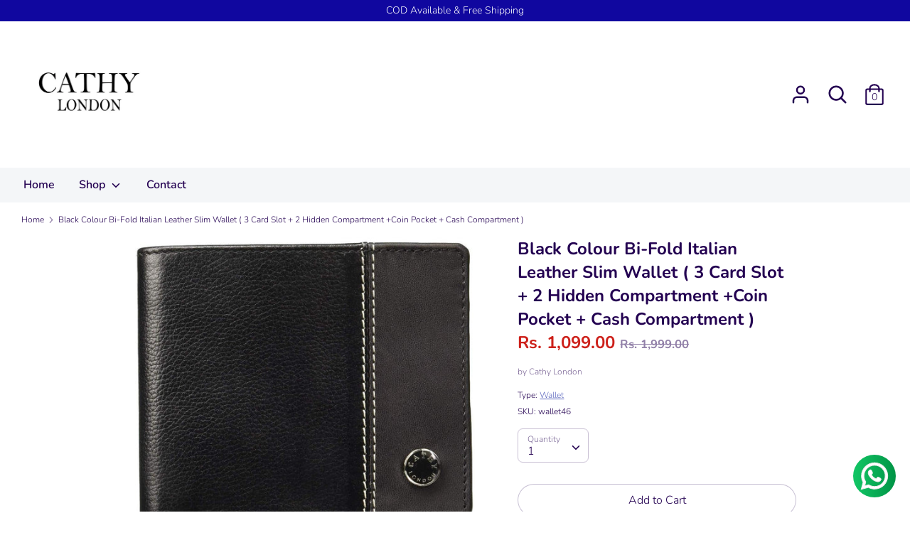

--- FILE ---
content_type: text/html; charset=utf-8
request_url: https://www.cathylondon.in/products/black-colour-bi-fold-italian-leather-slim-wallet-3-card-slot-2-hidden-compartment-coin-pocket-cash-compartment-3
body_size: 19394
content:
<!doctype html>
<html class="no-js supports-no-cookies" lang="en">
<head>
  <!-- Boost v1.4.0 -->
  <meta charset="utf-8">
  <meta http-equiv="X-UA-Compatible" content="IE=edge">
  <meta name="viewport" content="width=device-width,initial-scale=1">
  <meta name="theme-color" content="">
  <link rel="canonical" href="https://www.cathylondon.in/products/black-colour-bi-fold-italian-leather-slim-wallet-3-card-slot-2-hidden-compartment-coin-pocket-cash-compartment-3">

  

  
  <title>
    Black Colour Bi-Fold Italian Leather Slim Wallet ( 3 Card Slot + 2 Hid
    
    
    
      &ndash; My Store
    
  </title>

  
    <meta name="description" content="  DETAILS This Leather BILLFOLD is made from Italian Leather, compact and stylish, it&#39;s got space to hold all your things without cramming your pocket full. RFID Blocking Thanks to the latest in RFID blocking technology this BILLFOLD will keep your cards secure. GENUINE LEATHER: Precious Italian Leather with nice and s">
  

  




<meta property="og:site_name" content="My Store">
<meta property="og:url" content="https://www.cathylondon.in/products/black-colour-bi-fold-italian-leather-slim-wallet-3-card-slot-2-hidden-compartment-coin-pocket-cash-compartment-3">
<meta property="og:title" content="Black Colour Bi-Fold Italian Leather Slim Wallet ( 3 Card Slot + 2 Hidden Compartment +Coin Pocket + Cash Compartment )">
<meta property="og:type" content="product">
<meta property="og:description" content="  DETAILS This Leather BILLFOLD is made from Italian Leather, compact and stylish, it&#39;s got space to hold all your things without cramming your pocket full. RFID Blocking Thanks to the latest in RFID blocking technology this BILLFOLD will keep your cards secure. GENUINE LEATHER: Precious Italian Leather with nice and s">

  <meta property="og:price:amount" content="1,099.00">
  <meta property="og:price:currency" content="INR">

<meta property="og:image" content="http://www.cathylondon.in/cdn/shop/files/89_c72fb8a6-3569-4950-916e-64097d86a07f_1200x1200.jpg?v=1756452370"><meta property="og:image" content="http://www.cathylondon.in/cdn/shop/files/90_b0b6ba44-7564-4139-9812-0f144db7aff8_1200x1200.jpg?v=1756452370"><meta property="og:image" content="http://www.cathylondon.in/cdn/shop/files/91_fb5e97d7-73fa-45d0-bdf3-9e48f2291302_1200x1200.jpg?v=1756452370">
<meta property="og:image:secure_url" content="https://www.cathylondon.in/cdn/shop/files/89_c72fb8a6-3569-4950-916e-64097d86a07f_1200x1200.jpg?v=1756452370"><meta property="og:image:secure_url" content="https://www.cathylondon.in/cdn/shop/files/90_b0b6ba44-7564-4139-9812-0f144db7aff8_1200x1200.jpg?v=1756452370"><meta property="og:image:secure_url" content="https://www.cathylondon.in/cdn/shop/files/91_fb5e97d7-73fa-45d0-bdf3-9e48f2291302_1200x1200.jpg?v=1756452370">


<meta name="twitter:card" content="summary_large_image">
<meta name="twitter:title" content="Black Colour Bi-Fold Italian Leather Slim Wallet ( 3 Card Slot + 2 Hidden Compartment +Coin Pocket + Cash Compartment )">
<meta name="twitter:description" content="  DETAILS This Leather BILLFOLD is made from Italian Leather, compact and stylish, it&#39;s got space to hold all your things without cramming your pocket full. RFID Blocking Thanks to the latest in RFID blocking technology this BILLFOLD will keep your cards secure. GENUINE LEATHER: Precious Italian Leather with nice and s">


  <link href="//www.cathylondon.in/cdn/shop/t/2/assets/theme.scss.css?v=9505924816417367651759333112" rel="stylesheet" type="text/css" media="all" />

  <script>
    document.documentElement.className = document.documentElement.className.replace('no-js', 'js');

    window.theme = {
      strings: {
        addToCart: "Add to Cart",
        soldOut: "Sold Out",
        unavailable: "Unavailable"
      },
      
      moneyFormat: "Rs. {{amount}}"
    };
  </script>

  

  <!--[if (gt IE 9)|!(IE)]><!--><script src="//www.cathylondon.in/cdn/shop/t/2/assets/vendor.js?v=179227636492499565281756450949" defer="defer"></script><!--<![endif]-->
  <!--[if lt IE 9]><script src="//www.cathylondon.in/cdn/shop/t/2/assets/vendor.js?v=179227636492499565281756450949"></script><![endif]-->

  <!--[if (gt IE 9)|!(IE)]><!--><script src="//www.cathylondon.in/cdn/shop/t/2/assets/theme.js?v=157296500428983670061756450960" defer="defer"></script><!--<![endif]-->
  <!--[if lt IE 9]><script src="//www.cathylondon.in/cdn/shop/t/2/assets/theme.js?v=157296500428983670061756450960"></script><![endif]-->

  <script>window.performance && window.performance.mark && window.performance.mark('shopify.content_for_header.start');</script><meta id="shopify-digital-wallet" name="shopify-digital-wallet" content="/62579474495/digital_wallets/dialog">
<link rel="alternate" type="application/json+oembed" href="https://www.cathylondon.in/products/black-colour-bi-fold-italian-leather-slim-wallet-3-card-slot-2-hidden-compartment-coin-pocket-cash-compartment-3.oembed">
<script async="async" src="/checkouts/internal/preloads.js?locale=en-IN"></script>
<script id="shopify-features" type="application/json">{"accessToken":"4f789614e59eb7ed489413a6bf9ee76d","betas":["rich-media-storefront-analytics"],"domain":"www.cathylondon.in","predictiveSearch":true,"shopId":62579474495,"locale":"en"}</script>
<script>var Shopify = Shopify || {};
Shopify.shop = "hpm2g0-d0.myshopify.com";
Shopify.locale = "en";
Shopify.currency = {"active":"INR","rate":"1.0"};
Shopify.country = "IN";
Shopify.theme = {"name":"theme-export-cathylondon-in-theme-export-www-h","id":134114050111,"schema_name":"Boost","schema_version":"1.4.0","theme_store_id":null,"role":"main"};
Shopify.theme.handle = "null";
Shopify.theme.style = {"id":null,"handle":null};
Shopify.cdnHost = "www.cathylondon.in/cdn";
Shopify.routes = Shopify.routes || {};
Shopify.routes.root = "/";</script>
<script type="module">!function(o){(o.Shopify=o.Shopify||{}).modules=!0}(window);</script>
<script>!function(o){function n(){var o=[];function n(){o.push(Array.prototype.slice.apply(arguments))}return n.q=o,n}var t=o.Shopify=o.Shopify||{};t.loadFeatures=n(),t.autoloadFeatures=n()}(window);</script>
<script id="shop-js-analytics" type="application/json">{"pageType":"product"}</script>
<script defer="defer" async type="module" src="//www.cathylondon.in/cdn/shopifycloud/shop-js/modules/v2/client.init-shop-cart-sync_dlpDe4U9.en.esm.js"></script>
<script defer="defer" async type="module" src="//www.cathylondon.in/cdn/shopifycloud/shop-js/modules/v2/chunk.common_FunKbpTJ.esm.js"></script>
<script type="module">
  await import("//www.cathylondon.in/cdn/shopifycloud/shop-js/modules/v2/client.init-shop-cart-sync_dlpDe4U9.en.esm.js");
await import("//www.cathylondon.in/cdn/shopifycloud/shop-js/modules/v2/chunk.common_FunKbpTJ.esm.js");

  window.Shopify.SignInWithShop?.initShopCartSync?.({"fedCMEnabled":true,"windoidEnabled":true});

</script>
<script id="__st">var __st={"a":62579474495,"offset":19800,"reqid":"cb5df625-c409-4746-a0da-ceada67439b4-1765551923","pageurl":"www.cathylondon.in\/products\/black-colour-bi-fold-italian-leather-slim-wallet-3-card-slot-2-hidden-compartment-coin-pocket-cash-compartment-3","u":"a0a85fcb63ea","p":"product","rtyp":"product","rid":7884740886591};</script>
<script>window.ShopifyPaypalV4VisibilityTracking = true;</script>
<script id="captcha-bootstrap">!function(){'use strict';const t='contact',e='account',n='new_comment',o=[[t,t],['blogs',n],['comments',n],[t,'customer']],c=[[e,'customer_login'],[e,'guest_login'],[e,'recover_customer_password'],[e,'create_customer']],r=t=>t.map((([t,e])=>`form[action*='/${t}']:not([data-nocaptcha='true']) input[name='form_type'][value='${e}']`)).join(','),a=t=>()=>t?[...document.querySelectorAll(t)].map((t=>t.form)):[];function s(){const t=[...o],e=r(t);return a(e)}const i='password',u='form_key',d=['recaptcha-v3-token','g-recaptcha-response','h-captcha-response',i],f=()=>{try{return window.sessionStorage}catch{return}},m='__shopify_v',_=t=>t.elements[u];function p(t,e,n=!1){try{const o=window.sessionStorage,c=JSON.parse(o.getItem(e)),{data:r}=function(t){const{data:e,action:n}=t;return t[m]||n?{data:e,action:n}:{data:t,action:n}}(c);for(const[e,n]of Object.entries(r))t.elements[e]&&(t.elements[e].value=n);n&&o.removeItem(e)}catch(o){console.error('form repopulation failed',{error:o})}}const l='form_type',E='cptcha';function T(t){t.dataset[E]=!0}const w=window,h=w.document,L='Shopify',v='ce_forms',y='captcha';let A=!1;((t,e)=>{const n=(g='f06e6c50-85a8-45c8-87d0-21a2b65856fe',I='https://cdn.shopify.com/shopifycloud/storefront-forms-hcaptcha/ce_storefront_forms_captcha_hcaptcha.v1.5.2.iife.js',D={infoText:'Protected by hCaptcha',privacyText:'Privacy',termsText:'Terms'},(t,e,n)=>{const o=w[L][v],c=o.bindForm;if(c)return c(t,g,e,D).then(n);var r;o.q.push([[t,g,e,D],n]),r=I,A||(h.body.append(Object.assign(h.createElement('script'),{id:'captcha-provider',async:!0,src:r})),A=!0)});var g,I,D;w[L]=w[L]||{},w[L][v]=w[L][v]||{},w[L][v].q=[],w[L][y]=w[L][y]||{},w[L][y].protect=function(t,e){n(t,void 0,e),T(t)},Object.freeze(w[L][y]),function(t,e,n,w,h,L){const[v,y,A,g]=function(t,e,n){const i=e?o:[],u=t?c:[],d=[...i,...u],f=r(d),m=r(i),_=r(d.filter((([t,e])=>n.includes(e))));return[a(f),a(m),a(_),s()]}(w,h,L),I=t=>{const e=t.target;return e instanceof HTMLFormElement?e:e&&e.form},D=t=>v().includes(t);t.addEventListener('submit',(t=>{const e=I(t);if(!e)return;const n=D(e)&&!e.dataset.hcaptchaBound&&!e.dataset.recaptchaBound,o=_(e),c=g().includes(e)&&(!o||!o.value);(n||c)&&t.preventDefault(),c&&!n&&(function(t){try{if(!f())return;!function(t){const e=f();if(!e)return;const n=_(t);if(!n)return;const o=n.value;o&&e.removeItem(o)}(t);const e=Array.from(Array(32),(()=>Math.random().toString(36)[2])).join('');!function(t,e){_(t)||t.append(Object.assign(document.createElement('input'),{type:'hidden',name:u})),t.elements[u].value=e}(t,e),function(t,e){const n=f();if(!n)return;const o=[...t.querySelectorAll(`input[type='${i}']`)].map((({name:t})=>t)),c=[...d,...o],r={};for(const[a,s]of new FormData(t).entries())c.includes(a)||(r[a]=s);n.setItem(e,JSON.stringify({[m]:1,action:t.action,data:r}))}(t,e)}catch(e){console.error('failed to persist form',e)}}(e),e.submit())}));const S=(t,e)=>{t&&!t.dataset[E]&&(n(t,e.some((e=>e===t))),T(t))};for(const o of['focusin','change'])t.addEventListener(o,(t=>{const e=I(t);D(e)&&S(e,y())}));const B=e.get('form_key'),M=e.get(l),P=B&&M;t.addEventListener('DOMContentLoaded',(()=>{const t=y();if(P)for(const e of t)e.elements[l].value===M&&p(e,B);[...new Set([...A(),...v().filter((t=>'true'===t.dataset.shopifyCaptcha))])].forEach((e=>S(e,t)))}))}(h,new URLSearchParams(w.location.search),n,t,e,['guest_login'])})(!0,!0)}();</script>
<script integrity="sha256-52AcMU7V7pcBOXWImdc/TAGTFKeNjmkeM1Pvks/DTgc=" data-source-attribution="shopify.loadfeatures" defer="defer" src="//www.cathylondon.in/cdn/shopifycloud/storefront/assets/storefront/load_feature-81c60534.js" crossorigin="anonymous"></script>
<script data-source-attribution="shopify.dynamic_checkout.dynamic.init">var Shopify=Shopify||{};Shopify.PaymentButton=Shopify.PaymentButton||{isStorefrontPortableWallets:!0,init:function(){window.Shopify.PaymentButton.init=function(){};var t=document.createElement("script");t.src="https://www.cathylondon.in/cdn/shopifycloud/portable-wallets/latest/portable-wallets.en.js",t.type="module",document.head.appendChild(t)}};
</script>
<script data-source-attribution="shopify.dynamic_checkout.buyer_consent">
  function portableWalletsHideBuyerConsent(e){var t=document.getElementById("shopify-buyer-consent"),n=document.getElementById("shopify-subscription-policy-button");t&&n&&(t.classList.add("hidden"),t.setAttribute("aria-hidden","true"),n.removeEventListener("click",e))}function portableWalletsShowBuyerConsent(e){var t=document.getElementById("shopify-buyer-consent"),n=document.getElementById("shopify-subscription-policy-button");t&&n&&(t.classList.remove("hidden"),t.removeAttribute("aria-hidden"),n.addEventListener("click",e))}window.Shopify?.PaymentButton&&(window.Shopify.PaymentButton.hideBuyerConsent=portableWalletsHideBuyerConsent,window.Shopify.PaymentButton.showBuyerConsent=portableWalletsShowBuyerConsent);
</script>
<script>
  function portableWalletsCleanup(e){e&&e.src&&console.error("Failed to load portable wallets script "+e.src);var t=document.querySelectorAll("shopify-accelerated-checkout .shopify-payment-button__skeleton, shopify-accelerated-checkout-cart .wallet-cart-button__skeleton"),e=document.getElementById("shopify-buyer-consent");for(let e=0;e<t.length;e++)t[e].remove();e&&e.remove()}function portableWalletsNotLoadedAsModule(e){e instanceof ErrorEvent&&"string"==typeof e.message&&e.message.includes("import.meta")&&"string"==typeof e.filename&&e.filename.includes("portable-wallets")&&(window.removeEventListener("error",portableWalletsNotLoadedAsModule),window.Shopify.PaymentButton.failedToLoad=e,"loading"===document.readyState?document.addEventListener("DOMContentLoaded",window.Shopify.PaymentButton.init):window.Shopify.PaymentButton.init())}window.addEventListener("error",portableWalletsNotLoadedAsModule);
</script>

<script type="module" src="https://www.cathylondon.in/cdn/shopifycloud/portable-wallets/latest/portable-wallets.en.js" onError="portableWalletsCleanup(this)" crossorigin="anonymous"></script>
<script nomodule>
  document.addEventListener("DOMContentLoaded", portableWalletsCleanup);
</script>

<link id="shopify-accelerated-checkout-styles" rel="stylesheet" media="screen" href="https://www.cathylondon.in/cdn/shopifycloud/portable-wallets/latest/accelerated-checkout-backwards-compat.css" crossorigin="anonymous">
<style id="shopify-accelerated-checkout-cart">
        #shopify-buyer-consent {
  margin-top: 1em;
  display: inline-block;
  width: 100%;
}

#shopify-buyer-consent.hidden {
  display: none;
}

#shopify-subscription-policy-button {
  background: none;
  border: none;
  padding: 0;
  text-decoration: underline;
  font-size: inherit;
  cursor: pointer;
}

#shopify-subscription-policy-button::before {
  box-shadow: none;
}

      </style>
<script id="sections-script" data-sections="product-recommendations" defer="defer" src="//www.cathylondon.in/cdn/shop/t/2/compiled_assets/scripts.js?313"></script>
<script>window.performance && window.performance.mark && window.performance.mark('shopify.content_for_header.end');</script>
<link href="https://monorail-edge.shopifysvc.com" rel="dns-prefetch">
<script>(function(){if ("sendBeacon" in navigator && "performance" in window) {try {var session_token_from_headers = performance.getEntriesByType('navigation')[0].serverTiming.find(x => x.name == '_s').description;} catch {var session_token_from_headers = undefined;}var session_cookie_matches = document.cookie.match(/_shopify_s=([^;]*)/);var session_token_from_cookie = session_cookie_matches && session_cookie_matches.length === 2 ? session_cookie_matches[1] : "";var session_token = session_token_from_headers || session_token_from_cookie || "";function handle_abandonment_event(e) {var entries = performance.getEntries().filter(function(entry) {return /monorail-edge.shopifysvc.com/.test(entry.name);});if (!window.abandonment_tracked && entries.length === 0) {window.abandonment_tracked = true;var currentMs = Date.now();var navigation_start = performance.timing.navigationStart;var payload = {shop_id: 62579474495,url: window.location.href,navigation_start,duration: currentMs - navigation_start,session_token,page_type: "product"};window.navigator.sendBeacon("https://monorail-edge.shopifysvc.com/v1/produce", JSON.stringify({schema_id: "online_store_buyer_site_abandonment/1.1",payload: payload,metadata: {event_created_at_ms: currentMs,event_sent_at_ms: currentMs}}));}}window.addEventListener('pagehide', handle_abandonment_event);}}());</script>
<script id="web-pixels-manager-setup">(function e(e,d,r,n,o){if(void 0===o&&(o={}),!Boolean(null===(a=null===(i=window.Shopify)||void 0===i?void 0:i.analytics)||void 0===a?void 0:a.replayQueue)){var i,a;window.Shopify=window.Shopify||{};var t=window.Shopify;t.analytics=t.analytics||{};var s=t.analytics;s.replayQueue=[],s.publish=function(e,d,r){return s.replayQueue.push([e,d,r]),!0};try{self.performance.mark("wpm:start")}catch(e){}var l=function(){var e={modern:/Edge?\/(1{2}[4-9]|1[2-9]\d|[2-9]\d{2}|\d{4,})\.\d+(\.\d+|)|Firefox\/(1{2}[4-9]|1[2-9]\d|[2-9]\d{2}|\d{4,})\.\d+(\.\d+|)|Chrom(ium|e)\/(9{2}|\d{3,})\.\d+(\.\d+|)|(Maci|X1{2}).+ Version\/(15\.\d+|(1[6-9]|[2-9]\d|\d{3,})\.\d+)([,.]\d+|)( \(\w+\)|)( Mobile\/\w+|) Safari\/|Chrome.+OPR\/(9{2}|\d{3,})\.\d+\.\d+|(CPU[ +]OS|iPhone[ +]OS|CPU[ +]iPhone|CPU IPhone OS|CPU iPad OS)[ +]+(15[._]\d+|(1[6-9]|[2-9]\d|\d{3,})[._]\d+)([._]\d+|)|Android:?[ /-](13[3-9]|1[4-9]\d|[2-9]\d{2}|\d{4,})(\.\d+|)(\.\d+|)|Android.+Firefox\/(13[5-9]|1[4-9]\d|[2-9]\d{2}|\d{4,})\.\d+(\.\d+|)|Android.+Chrom(ium|e)\/(13[3-9]|1[4-9]\d|[2-9]\d{2}|\d{4,})\.\d+(\.\d+|)|SamsungBrowser\/([2-9]\d|\d{3,})\.\d+/,legacy:/Edge?\/(1[6-9]|[2-9]\d|\d{3,})\.\d+(\.\d+|)|Firefox\/(5[4-9]|[6-9]\d|\d{3,})\.\d+(\.\d+|)|Chrom(ium|e)\/(5[1-9]|[6-9]\d|\d{3,})\.\d+(\.\d+|)([\d.]+$|.*Safari\/(?![\d.]+ Edge\/[\d.]+$))|(Maci|X1{2}).+ Version\/(10\.\d+|(1[1-9]|[2-9]\d|\d{3,})\.\d+)([,.]\d+|)( \(\w+\)|)( Mobile\/\w+|) Safari\/|Chrome.+OPR\/(3[89]|[4-9]\d|\d{3,})\.\d+\.\d+|(CPU[ +]OS|iPhone[ +]OS|CPU[ +]iPhone|CPU IPhone OS|CPU iPad OS)[ +]+(10[._]\d+|(1[1-9]|[2-9]\d|\d{3,})[._]\d+)([._]\d+|)|Android:?[ /-](13[3-9]|1[4-9]\d|[2-9]\d{2}|\d{4,})(\.\d+|)(\.\d+|)|Mobile Safari.+OPR\/([89]\d|\d{3,})\.\d+\.\d+|Android.+Firefox\/(13[5-9]|1[4-9]\d|[2-9]\d{2}|\d{4,})\.\d+(\.\d+|)|Android.+Chrom(ium|e)\/(13[3-9]|1[4-9]\d|[2-9]\d{2}|\d{4,})\.\d+(\.\d+|)|Android.+(UC? ?Browser|UCWEB|U3)[ /]?(15\.([5-9]|\d{2,})|(1[6-9]|[2-9]\d|\d{3,})\.\d+)\.\d+|SamsungBrowser\/(5\.\d+|([6-9]|\d{2,})\.\d+)|Android.+MQ{2}Browser\/(14(\.(9|\d{2,})|)|(1[5-9]|[2-9]\d|\d{3,})(\.\d+|))(\.\d+|)|K[Aa][Ii]OS\/(3\.\d+|([4-9]|\d{2,})\.\d+)(\.\d+|)/},d=e.modern,r=e.legacy,n=navigator.userAgent;return n.match(d)?"modern":n.match(r)?"legacy":"unknown"}(),u="modern"===l?"modern":"legacy",c=(null!=n?n:{modern:"",legacy:""})[u],f=function(e){return[e.baseUrl,"/wpm","/b",e.hashVersion,"modern"===e.buildTarget?"m":"l",".js"].join("")}({baseUrl:d,hashVersion:r,buildTarget:u}),m=function(e){var d=e.version,r=e.bundleTarget,n=e.surface,o=e.pageUrl,i=e.monorailEndpoint;return{emit:function(e){var a=e.status,t=e.errorMsg,s=(new Date).getTime(),l=JSON.stringify({metadata:{event_sent_at_ms:s},events:[{schema_id:"web_pixels_manager_load/3.1",payload:{version:d,bundle_target:r,page_url:o,status:a,surface:n,error_msg:t},metadata:{event_created_at_ms:s}}]});if(!i)return console&&console.warn&&console.warn("[Web Pixels Manager] No Monorail endpoint provided, skipping logging."),!1;try{return self.navigator.sendBeacon.bind(self.navigator)(i,l)}catch(e){}var u=new XMLHttpRequest;try{return u.open("POST",i,!0),u.setRequestHeader("Content-Type","text/plain"),u.send(l),!0}catch(e){return console&&console.warn&&console.warn("[Web Pixels Manager] Got an unhandled error while logging to Monorail."),!1}}}}({version:r,bundleTarget:l,surface:e.surface,pageUrl:self.location.href,monorailEndpoint:e.monorailEndpoint});try{o.browserTarget=l,function(e){var d=e.src,r=e.async,n=void 0===r||r,o=e.onload,i=e.onerror,a=e.sri,t=e.scriptDataAttributes,s=void 0===t?{}:t,l=document.createElement("script"),u=document.querySelector("head"),c=document.querySelector("body");if(l.async=n,l.src=d,a&&(l.integrity=a,l.crossOrigin="anonymous"),s)for(var f in s)if(Object.prototype.hasOwnProperty.call(s,f))try{l.dataset[f]=s[f]}catch(e){}if(o&&l.addEventListener("load",o),i&&l.addEventListener("error",i),u)u.appendChild(l);else{if(!c)throw new Error("Did not find a head or body element to append the script");c.appendChild(l)}}({src:f,async:!0,onload:function(){if(!function(){var e,d;return Boolean(null===(d=null===(e=window.Shopify)||void 0===e?void 0:e.analytics)||void 0===d?void 0:d.initialized)}()){var d=window.webPixelsManager.init(e)||void 0;if(d){var r=window.Shopify.analytics;r.replayQueue.forEach((function(e){var r=e[0],n=e[1],o=e[2];d.publishCustomEvent(r,n,o)})),r.replayQueue=[],r.publish=d.publishCustomEvent,r.visitor=d.visitor,r.initialized=!0}}},onerror:function(){return m.emit({status:"failed",errorMsg:"".concat(f," has failed to load")})},sri:function(e){var d=/^sha384-[A-Za-z0-9+/=]+$/;return"string"==typeof e&&d.test(e)}(c)?c:"",scriptDataAttributes:o}),m.emit({status:"loading"})}catch(e){m.emit({status:"failed",errorMsg:(null==e?void 0:e.message)||"Unknown error"})}}})({shopId: 62579474495,storefrontBaseUrl: "https://www.cathylondon.in",extensionsBaseUrl: "https://extensions.shopifycdn.com/cdn/shopifycloud/web-pixels-manager",monorailEndpoint: "https://monorail-edge.shopifysvc.com/unstable/produce_batch",surface: "storefront-renderer",enabledBetaFlags: ["2dca8a86"],webPixelsConfigList: [{"id":"shopify-app-pixel","configuration":"{}","eventPayloadVersion":"v1","runtimeContext":"STRICT","scriptVersion":"0450","apiClientId":"shopify-pixel","type":"APP","privacyPurposes":["ANALYTICS","MARKETING"]},{"id":"shopify-custom-pixel","eventPayloadVersion":"v1","runtimeContext":"LAX","scriptVersion":"0450","apiClientId":"shopify-pixel","type":"CUSTOM","privacyPurposes":["ANALYTICS","MARKETING"]}],isMerchantRequest: false,initData: {"shop":{"name":"My Store","paymentSettings":{"currencyCode":"INR"},"myshopifyDomain":"hpm2g0-d0.myshopify.com","countryCode":"IN","storefrontUrl":"https:\/\/www.cathylondon.in"},"customer":null,"cart":null,"checkout":null,"productVariants":[{"price":{"amount":1099.0,"currencyCode":"INR"},"product":{"title":"Black Colour Bi-Fold Italian Leather Slim Wallet ( 3 Card Slot + 2 Hidden Compartment +Coin Pocket + Cash Compartment )","vendor":"Cathy London","id":"7884740886591","untranslatedTitle":"Black Colour Bi-Fold Italian Leather Slim Wallet ( 3 Card Slot + 2 Hidden Compartment +Coin Pocket + Cash Compartment )","url":"\/products\/black-colour-bi-fold-italian-leather-slim-wallet-3-card-slot-2-hidden-compartment-coin-pocket-cash-compartment-3","type":"Wallet"},"id":"41987583803455","image":{"src":"\/\/www.cathylondon.in\/cdn\/shop\/files\/89_c72fb8a6-3569-4950-916e-64097d86a07f.jpg?v=1756452370"},"sku":"wallet46","title":"Default Title","untranslatedTitle":"Default Title"}],"purchasingCompany":null},},"https://www.cathylondon.in/cdn","ae1676cfwd2530674p4253c800m34e853cb",{"modern":"","legacy":""},{"shopId":"62579474495","storefrontBaseUrl":"https:\/\/www.cathylondon.in","extensionBaseUrl":"https:\/\/extensions.shopifycdn.com\/cdn\/shopifycloud\/web-pixels-manager","surface":"storefront-renderer","enabledBetaFlags":"[\"2dca8a86\"]","isMerchantRequest":"false","hashVersion":"ae1676cfwd2530674p4253c800m34e853cb","publish":"custom","events":"[[\"page_viewed\",{}],[\"product_viewed\",{\"productVariant\":{\"price\":{\"amount\":1099.0,\"currencyCode\":\"INR\"},\"product\":{\"title\":\"Black Colour Bi-Fold Italian Leather Slim Wallet ( 3 Card Slot + 2 Hidden Compartment +Coin Pocket + Cash Compartment )\",\"vendor\":\"Cathy London\",\"id\":\"7884740886591\",\"untranslatedTitle\":\"Black Colour Bi-Fold Italian Leather Slim Wallet ( 3 Card Slot + 2 Hidden Compartment +Coin Pocket + Cash Compartment )\",\"url\":\"\/products\/black-colour-bi-fold-italian-leather-slim-wallet-3-card-slot-2-hidden-compartment-coin-pocket-cash-compartment-3\",\"type\":\"Wallet\"},\"id\":\"41987583803455\",\"image\":{\"src\":\"\/\/www.cathylondon.in\/cdn\/shop\/files\/89_c72fb8a6-3569-4950-916e-64097d86a07f.jpg?v=1756452370\"},\"sku\":\"wallet46\",\"title\":\"Default Title\",\"untranslatedTitle\":\"Default Title\"}}]]"});</script><script>
  window.ShopifyAnalytics = window.ShopifyAnalytics || {};
  window.ShopifyAnalytics.meta = window.ShopifyAnalytics.meta || {};
  window.ShopifyAnalytics.meta.currency = 'INR';
  var meta = {"product":{"id":7884740886591,"gid":"gid:\/\/shopify\/Product\/7884740886591","vendor":"Cathy London","type":"Wallet","variants":[{"id":41987583803455,"price":109900,"name":"Black Colour Bi-Fold Italian Leather Slim Wallet ( 3 Card Slot + 2 Hidden Compartment +Coin Pocket + Cash Compartment )","public_title":null,"sku":"wallet46"}],"remote":false},"page":{"pageType":"product","resourceType":"product","resourceId":7884740886591}};
  for (var attr in meta) {
    window.ShopifyAnalytics.meta[attr] = meta[attr];
  }
</script>
<script class="analytics">
  (function () {
    var customDocumentWrite = function(content) {
      var jquery = null;

      if (window.jQuery) {
        jquery = window.jQuery;
      } else if (window.Checkout && window.Checkout.$) {
        jquery = window.Checkout.$;
      }

      if (jquery) {
        jquery('body').append(content);
      }
    };

    var hasLoggedConversion = function(token) {
      if (token) {
        return document.cookie.indexOf('loggedConversion=' + token) !== -1;
      }
      return false;
    }

    var setCookieIfConversion = function(token) {
      if (token) {
        var twoMonthsFromNow = new Date(Date.now());
        twoMonthsFromNow.setMonth(twoMonthsFromNow.getMonth() + 2);

        document.cookie = 'loggedConversion=' + token + '; expires=' + twoMonthsFromNow;
      }
    }

    var trekkie = window.ShopifyAnalytics.lib = window.trekkie = window.trekkie || [];
    if (trekkie.integrations) {
      return;
    }
    trekkie.methods = [
      'identify',
      'page',
      'ready',
      'track',
      'trackForm',
      'trackLink'
    ];
    trekkie.factory = function(method) {
      return function() {
        var args = Array.prototype.slice.call(arguments);
        args.unshift(method);
        trekkie.push(args);
        return trekkie;
      };
    };
    for (var i = 0; i < trekkie.methods.length; i++) {
      var key = trekkie.methods[i];
      trekkie[key] = trekkie.factory(key);
    }
    trekkie.load = function(config) {
      trekkie.config = config || {};
      trekkie.config.initialDocumentCookie = document.cookie;
      var first = document.getElementsByTagName('script')[0];
      var script = document.createElement('script');
      script.type = 'text/javascript';
      script.onerror = function(e) {
        var scriptFallback = document.createElement('script');
        scriptFallback.type = 'text/javascript';
        scriptFallback.onerror = function(error) {
                var Monorail = {
      produce: function produce(monorailDomain, schemaId, payload) {
        var currentMs = new Date().getTime();
        var event = {
          schema_id: schemaId,
          payload: payload,
          metadata: {
            event_created_at_ms: currentMs,
            event_sent_at_ms: currentMs
          }
        };
        return Monorail.sendRequest("https://" + monorailDomain + "/v1/produce", JSON.stringify(event));
      },
      sendRequest: function sendRequest(endpointUrl, payload) {
        // Try the sendBeacon API
        if (window && window.navigator && typeof window.navigator.sendBeacon === 'function' && typeof window.Blob === 'function' && !Monorail.isIos12()) {
          var blobData = new window.Blob([payload], {
            type: 'text/plain'
          });

          if (window.navigator.sendBeacon(endpointUrl, blobData)) {
            return true;
          } // sendBeacon was not successful

        } // XHR beacon

        var xhr = new XMLHttpRequest();

        try {
          xhr.open('POST', endpointUrl);
          xhr.setRequestHeader('Content-Type', 'text/plain');
          xhr.send(payload);
        } catch (e) {
          console.log(e);
        }

        return false;
      },
      isIos12: function isIos12() {
        return window.navigator.userAgent.lastIndexOf('iPhone; CPU iPhone OS 12_') !== -1 || window.navigator.userAgent.lastIndexOf('iPad; CPU OS 12_') !== -1;
      }
    };
    Monorail.produce('monorail-edge.shopifysvc.com',
      'trekkie_storefront_load_errors/1.1',
      {shop_id: 62579474495,
      theme_id: 134114050111,
      app_name: "storefront",
      context_url: window.location.href,
      source_url: "//www.cathylondon.in/cdn/s/trekkie.storefront.1a0636ab3186d698599065cb6ce9903ebacdd71a.min.js"});

        };
        scriptFallback.async = true;
        scriptFallback.src = '//www.cathylondon.in/cdn/s/trekkie.storefront.1a0636ab3186d698599065cb6ce9903ebacdd71a.min.js';
        first.parentNode.insertBefore(scriptFallback, first);
      };
      script.async = true;
      script.src = '//www.cathylondon.in/cdn/s/trekkie.storefront.1a0636ab3186d698599065cb6ce9903ebacdd71a.min.js';
      first.parentNode.insertBefore(script, first);
    };
    trekkie.load(
      {"Trekkie":{"appName":"storefront","development":false,"defaultAttributes":{"shopId":62579474495,"isMerchantRequest":null,"themeId":134114050111,"themeCityHash":"10970507929322068404","contentLanguage":"en","currency":"INR","eventMetadataId":"1fecda9a-a05c-4acf-a260-6ce4b4b87d7e"},"isServerSideCookieWritingEnabled":true,"monorailRegion":"shop_domain","enabledBetaFlags":["f0df213a"]},"Session Attribution":{},"S2S":{"facebookCapiEnabled":false,"source":"trekkie-storefront-renderer","apiClientId":580111}}
    );

    var loaded = false;
    trekkie.ready(function() {
      if (loaded) return;
      loaded = true;

      window.ShopifyAnalytics.lib = window.trekkie;

      var originalDocumentWrite = document.write;
      document.write = customDocumentWrite;
      try { window.ShopifyAnalytics.merchantGoogleAnalytics.call(this); } catch(error) {};
      document.write = originalDocumentWrite;

      window.ShopifyAnalytics.lib.page(null,{"pageType":"product","resourceType":"product","resourceId":7884740886591,"shopifyEmitted":true});

      var match = window.location.pathname.match(/checkouts\/(.+)\/(thank_you|post_purchase)/)
      var token = match? match[1]: undefined;
      if (!hasLoggedConversion(token)) {
        setCookieIfConversion(token);
        window.ShopifyAnalytics.lib.track("Viewed Product",{"currency":"INR","variantId":41987583803455,"productId":7884740886591,"productGid":"gid:\/\/shopify\/Product\/7884740886591","name":"Black Colour Bi-Fold Italian Leather Slim Wallet ( 3 Card Slot + 2 Hidden Compartment +Coin Pocket + Cash Compartment )","price":"1099.00","sku":"wallet46","brand":"Cathy London","variant":null,"category":"Wallet","nonInteraction":true,"remote":false},undefined,undefined,{"shopifyEmitted":true});
      window.ShopifyAnalytics.lib.track("monorail:\/\/trekkie_storefront_viewed_product\/1.1",{"currency":"INR","variantId":41987583803455,"productId":7884740886591,"productGid":"gid:\/\/shopify\/Product\/7884740886591","name":"Black Colour Bi-Fold Italian Leather Slim Wallet ( 3 Card Slot + 2 Hidden Compartment +Coin Pocket + Cash Compartment )","price":"1099.00","sku":"wallet46","brand":"Cathy London","variant":null,"category":"Wallet","nonInteraction":true,"remote":false,"referer":"https:\/\/www.cathylondon.in\/products\/black-colour-bi-fold-italian-leather-slim-wallet-3-card-slot-2-hidden-compartment-coin-pocket-cash-compartment-3"});
      }
    });


        var eventsListenerScript = document.createElement('script');
        eventsListenerScript.async = true;
        eventsListenerScript.src = "//www.cathylondon.in/cdn/shopifycloud/storefront/assets/shop_events_listener-3da45d37.js";
        document.getElementsByTagName('head')[0].appendChild(eventsListenerScript);

})();</script>
<script
  defer
  src="https://www.cathylondon.in/cdn/shopifycloud/perf-kit/shopify-perf-kit-2.1.2.min.js"
  data-application="storefront-renderer"
  data-shop-id="62579474495"
  data-render-region="gcp-us-central1"
  data-page-type="product"
  data-theme-instance-id="134114050111"
  data-theme-name="Boost"
  data-theme-version="1.4.0"
  data-monorail-region="shop_domain"
  data-resource-timing-sampling-rate="10"
  data-shs="true"
  data-shs-beacon="true"
  data-shs-export-with-fetch="true"
  data-shs-logs-sample-rate="1"
></script>
</head>

<body id="black-colour-bi-fold-italian-leather-slim-wallet-3-card-slot-2-hid" class="template-product">

  <a class="in-page-link visually-hidden skip-link" href="#MainContent">Skip to content</a>

  <div id="shopify-section-header" class="shopify-section"><style>
  
    .store-logo--image {
      width: 200px;
    }
  
</style><div class="site-header " data-section-id="header" data-section-type="header" role="banner">

    
      <style>
      .announcement-bar__content {
        color: #ffffff;
        background-color: #10079f;
      }
      a.announcement-bar__content:hover {
        color: #ffffff;
        background-color: #0b056e;
      }
      </style>
      <section class="announcement-bar">
        
        <div class="announcement-bar__content container">COD Available & Free Shipping</div>
        
      </section>
    

    <header class="header-content container">
      <div class="page-header page-width">

        <!-- LOGO / STORE NAME --><div class="h1 store-logo store-logo--image" itemscope itemtype="http://schema.org/Organization"><!-- DESKTOP LOGO -->
  <a href="/" itemprop="url" class="desktop-logo site-logo site-header__logo-image"><img src="//www.cathylondon.in/cdn/shop/files/IMG-20250612-WA0000_400x.jpg?v=1756453547"
          alt="My Store"
          itemprop="logo"></a>

  <!-- MOBILE LOGO -->
  <a href="/" itemprop="url" class="mobile-logo site-logo site-header__logo-image"><img src="//www.cathylondon.in/cdn/shop/files/IMG-20250612-WA0000_400x.jpg?v=1756453547"
          alt="My Store"
          itemprop="logo"></a></div>

        

        <div class="utils relative">
          <!-- MOBILE BURGER -->
          <button class="btn btn--plain burger-icon feather-icon js-mobile-menu-icon hide-for-search" aria-label="Toggle menu">
            <svg aria-hidden="true" focusable="false" role="presentation" class="icon feather-menu" viewBox="0 0 24 24"><path d="M3 12h18M3 6h18M3 18h18"/></svg>
          </button>

          <!-- DESKTOP SEARCH -->
          


          

          <!-- ACCOUNT -->
          
            <div class="utils__item customer-account hide-for-search">
              <a href="/account" class="customer-account__parent-link feather-icon icon--header" aria-haspopup="true" aria-expanded="false" aria-label="Account"><svg aria-hidden="true" focusable="false" role="presentation" class="icon icon-account" viewBox="0 0 24 24"><path d="M20 21v-2a4 4 0 0 0-4-4H8a4 4 0 0 0-4 4v2"/><circle cx="12" cy="7" r="4"/></svg></a>
              <ul class="customer-account__menu">
                
                  <li class="customer-account__link">
                    <a href="https://shopify.com/62579474495/account?locale=en&amp;region_country=IN" id="customer_login_link">Log in</a>
                  </li>
                  <li class="customer-account__link">
                    <a href="https://shopify.com/62579474495/account?locale=en" id="customer_register_link">Create account</a>
                  </li>
                
              </ul>
            </div>
          

          
          <!-- DESKTOP SEARCH -->
            <a href="/search" class="plain-link utils__item hide-for-search desktop-only js-search-form-open" aria-label="Search">
              <span class="feather-icon icon--header">
                <svg aria-hidden="true" focusable="false" role="presentation" class="icon feather-search" viewBox="0 0 24 24"><circle cx="10.5" cy="10.5" r="7.5"/><path d="M21 21l-5.2-5.2"/></svg>
              </span>
              <span class="icon-fallback-text">Search</span>
            </a>
            
            <div class="utils__item search-bar search-bar--fadein settings-closed-bar desktop-only live-search live-search--show-price">
  <div class="search-bar__container">
    <button class="btn btn--plain feather-icon icon--header search-form__icon js-search-form-open" aria-label="Open Search">
      <svg aria-hidden="true" focusable="false" role="presentation" class="icon feather-search" viewBox="0 0 24 24"><circle cx="10.5" cy="10.5" r="7.5"/><path d="M21 21l-5.2-5.2"/></svg>
    </button>
    <span class="icon-fallback-text">Search</span>

    <form class="search-form" action="/search" method="get" role="search" autocomplete="off">
      <input type="hidden" name="type" value="product" />
      <input type="hidden" name="options[prefix]" value="last" />
      <label for="closed-search-bar" class="label-hidden">
        Search our store
      </label>
      <input type="search"
             name="q"
             id="closed-search-bar"
             value=""
             placeholder="Search our store"
             class="search-form__input"
             autocomplete="off"
             autocorrect="off">
      <button type="submit" class="btn btn--plain search-form__button" aria-label="Search">
      </button>
    </form>

    
      <button class="btn btn--plain feather-icon icon--header search-form__icon js-search-form-close " aria-label="Close">
        <svg aria-hidden="true" focusable="false" role="presentation" class="icon feather-x" viewBox="0 0 24 24"><path d="M18 6L6 18M6 6l12 12"/></svg>
      </button>
      <span class="icon-fallback-text ">Close search</span>
    

    <div class="search-bar__results">
    </div>
  </div>
</div>



          

          <!-- MOBILE SEARCH WHEN MENU IS CLOSED -->
          <div class="utils__item hide-for-search mobile-search">
            <a href="/search" class="plain-link feather-icon icon--header js-search-form-open" aria-label="Search">
              <svg aria-hidden="true" focusable="false" role="presentation" class="icon feather-search" viewBox="0 0 24 24"><circle cx="10.5" cy="10.5" r="7.5"/><path d="M21 21l-5.2-5.2"/></svg>
            </a>
            <span class="icon-fallback-text">Search</span>
          </div>
          <div class="utils__item search-bar search-bar--fadein mobile-search">
  <div class="search-bar__container">
    <button class="btn btn--plain feather-icon icon--header search-form__icon js-search-form-open" aria-label="Open Search">
      <svg aria-hidden="true" focusable="false" role="presentation" class="icon feather-search" viewBox="0 0 24 24"><circle cx="10.5" cy="10.5" r="7.5"/><path d="M21 21l-5.2-5.2"/></svg>
    </button>
    <span class="icon-fallback-text">Search</span>

    <form class="search-form" action="/search" method="get" role="search" autocomplete="off">
      <input type="hidden" name="type" value="product" />
      <input type="hidden" name="options[prefix]" value="last" />
      <label for="mobile-search-bar" class="label-hidden">
        Search our store
      </label>
      <input type="search"
             name="q"
             id="mobile-search-bar"
             value=""
             placeholder="Search our store"
             class="search-form__input"
             autocomplete="off"
             autocorrect="off">
      <button type="submit" class="btn btn--plain search-form__button" aria-label="Search">
      </button>
    </form>

    
      <button class="btn btn--plain feather-icon icon--header search-form__icon js-search-form-close " aria-label="Close">
        <svg aria-hidden="true" focusable="false" role="presentation" class="icon feather-x" viewBox="0 0 24 24"><path d="M18 6L6 18M6 6l12 12"/></svg>
      </button>
      <span class="icon-fallback-text ">Close search</span>
    

    <div class="search-bar__results">
    </div>
  </div>
</div>





          <!-- CART -->
          
          
          <div class="utils__item header-cart hide-for-search">
            <a href="/cart">
              <span class="feather-icon icon--header"><svg aria-hidden="true" focusable="false" role="presentation" class="icon feather-bag" viewBox="0 0 24 28"><rect x="1" y="7" width="22" height="20" rx="2" ry="2"/><path d="M6 10V6a5 4 2 0 1 12 0v4"/></svg></span>
              <span class="header-cart__count">0</span>
            </a>
            
          </div>
          
        </div>

        
      </div>
    </header>

    

    <section class="header-navigation container">
      <nav class="navigation__container page-width">

        <!-- MOBILE MENU UTILS -->
        <div class="mobile-menu-utils">
            <!-- MOBILE MENU CURRENCY CONVERTER -->
          <div class="utils__item utils__item--currency hide-for-search">
            
          </div>
          <!-- MOBILE MENU CLOSE -->
          <button class="btn btn--plain close-mobile-menu js-close-mobile-menu" aria-label="Close">
            <span class="feather-icon icon--header">
              <svg aria-hidden="true" focusable="false" role="presentation" class="icon feather-x" viewBox="0 0 24 24"><path d="M18 6L6 18M6 6l12 12"/></svg>
            </span>
          </button>
        </div>

        <!-- MOBILE MENU SEARCH BAR -->
        <div class="mobile-menu-search-bar">
          <div class="utils__item search-bar search-bar--fadein mobile-menu-search">
  <div class="search-bar__container">
    <button class="btn btn--plain feather-icon icon--header search-form__icon js-search-form-open" aria-label="Open Search">
      <svg aria-hidden="true" focusable="false" role="presentation" class="icon feather-search" viewBox="0 0 24 24"><circle cx="10.5" cy="10.5" r="7.5"/><path d="M21 21l-5.2-5.2"/></svg>
    </button>
    <span class="icon-fallback-text">Search</span>

    <form class="search-form" action="/search" method="get" role="search" autocomplete="off">
      <input type="hidden" name="type" value="product" />
      <input type="hidden" name="options[prefix]" value="last" />
      <label for="mobile-menu-search" class="label-hidden">
        Search our store
      </label>
      <input type="search"
             name="q"
             id="mobile-menu-search"
             value=""
             placeholder="Search our store"
             class="search-form__input"
             autocomplete="off"
             autocorrect="off">
      <button type="submit" class="btn btn--plain search-form__button" aria-label="Search">
      </button>
    </form>

    

    <div class="search-bar__results">
    </div>
  </div>
</div>



        </div>

        <!-- MOBILE MENU -->
        <ul class="nav mobile-site-nav">
          
            <li class="mobile-site-nav__item">
              <a href="/" class="mobile-site-nav__link">
                Home
              </a>
              
              
            </li>
          
            <li class="mobile-site-nav__item">
              <a href="/collections/all" class="mobile-site-nav__link">
                Shop
              </a>
              
                <button class="btn--plain feather-icon mobile-site-nav__icon" aria-label="Open dropdown menu"><svg aria-hidden="true" focusable="false" role="presentation" class="icon feather-chevron-down" viewBox="0 0 24 24"><path d="M6 9l6 6 6-6"/></svg></button>
              
              
                <ul class="mobile-site-nav__menu">
                  
                    <li class="mobile-site-nav__item">
                      <a href="/collections/mens" class="mobile-site-nav__link">
                        Men
                      </a>
                      
                        <button class="btn--plain feather-icon mobile-site-nav__icon" aria-haspopup="true" aria-expanded="false" aria-label="Open dropdown menu"><svg aria-hidden="true" focusable="false" role="presentation" class="icon feather-chevron-down" viewBox="0 0 24 24"><path d="M6 9l6 6 6-6"/></svg></button>
                      
                      
                        <ul class="mobile-site-nav__menu">
                          
                            <li class="mobile-site-nav__item">
                              <a href="/collections/belt" class="mobile-site-nav__link">
                                Belt
                              </a>
                            </li>
                          
                            <li class="mobile-site-nav__item">
                              <a href="/collections/wallet" class="mobile-site-nav__link">
                                Wallet 
                              </a>
                            </li>
                          
                        </ul>
                      
                    </li>
                  
                    <li class="mobile-site-nav__item">
                      <a href="/collections/women" class="mobile-site-nav__link">
                        Women
                      </a>
                      
                        <button class="btn--plain feather-icon mobile-site-nav__icon" aria-haspopup="true" aria-expanded="false" aria-label="Open dropdown menu"><svg aria-hidden="true" focusable="false" role="presentation" class="icon feather-chevron-down" viewBox="0 0 24 24"><path d="M6 9l6 6 6-6"/></svg></button>
                      
                      
                        <ul class="mobile-site-nav__menu">
                          
                            <li class="mobile-site-nav__item">
                              <a href="/collections/pu-handbag" class="mobile-site-nav__link">
                                PU Handbag
                              </a>
                            </li>
                          
                            <li class="mobile-site-nav__item">
                              <a href="/collections/backpack" class="mobile-site-nav__link">
                                Backpack
                              </a>
                            </li>
                          
                            <li class="mobile-site-nav__item">
                              <a href="/collections/leather-handbag" class="mobile-site-nav__link">
                                Leather Handbag
                              </a>
                            </li>
                          
                            <li class="mobile-site-nav__item">
                              <a href="/collections/sling-bag" class="mobile-site-nav__link">
                                Sling Bag
                              </a>
                            </li>
                          
                            <li class="mobile-site-nav__item">
                              <a href="/collections/ladies-wallet" class="mobile-site-nav__link">
                                Women Wallet 
                              </a>
                            </li>
                          
                        </ul>
                      
                    </li>
                  
                </ul>
              
            </li>
          
            <li class="mobile-site-nav__item">
              <a href="/pages/contact" class="mobile-site-nav__link">
                Contact
              </a>
              
              
            </li>
          
        </ul>

        <div class="header-social-icons">
          <ul class="social-links">
  
  
  
  
  
  

  
</ul>

        </div>

        <!-- MAIN MENU -->
        <ul class="nav site-nav">
          
            
              <li class="site-nav__item ">
                <a href="/" class="site-nav__link">Home</a>
              </li>
            
          
            
              

                

              <li class="site-nav__item site-nav__item--has-dropdown
                        
                        site-nav__item--megadropdown">
                <a href="/collections/all" class="site-nav__link" aria-haspopup="true" aria-expanded="false">
                  Shop
                  <span class="feather-icon site-nav__icon"><svg aria-hidden="true" focusable="false" role="presentation" class="icon feather-chevron-down" viewBox="0 0 24 24"><path d="M6 9l6 6 6-6"/></svg></span>
                </a>
                  <div class="site-nav__dropdown js-mobile-menu-dropdown mega-dropdown container" role="menu">
                    <div class="page-width">
                      

                      <ul class="mega-dropdown__container grid grid--uniform">
                        
                          <li class="mega-dropdown__item grid__item one-quarter ">
                            <a href="/collections/mens" class="site-nav__link site-nav__dropdown-heading">Men</a>
                            <div class="site-nav__submenu">
                              <ul class="site-nav__submenu-container">
                                
                                  
                                  <li class="mega-dropdown__subitem">
                                    <a href="/collections/belt" class="site-nav__link site-nav__dropdown-link">Belt</a>
                                  </li>
                                
                                  
                                  <li class="mega-dropdown__subitem">
                                    <a href="/collections/wallet" class="site-nav__link site-nav__dropdown-link">Wallet </a>
                                  </li>
                                
                              </ul>
                            </div>
                          </li>
                        
                          <li class="mega-dropdown__item grid__item one-quarter ">
                            <a href="/collections/women" class="site-nav__link site-nav__dropdown-heading">Women</a>
                            <div class="site-nav__submenu">
                              <ul class="site-nav__submenu-container">
                                
                                  
                                  <li class="mega-dropdown__subitem">
                                    <a href="/collections/pu-handbag" class="site-nav__link site-nav__dropdown-link">PU Handbag</a>
                                  </li>
                                
                                  
                                  <li class="mega-dropdown__subitem">
                                    <a href="/collections/backpack" class="site-nav__link site-nav__dropdown-link">Backpack</a>
                                  </li>
                                
                                  
                                  <li class="mega-dropdown__subitem">
                                    <a href="/collections/leather-handbag" class="site-nav__link site-nav__dropdown-link">Leather Handbag</a>
                                  </li>
                                
                                  
                                  <li class="mega-dropdown__subitem">
                                    <a href="/collections/sling-bag" class="site-nav__link site-nav__dropdown-link">Sling Bag</a>
                                  </li>
                                
                                  
                                  <li class="mega-dropdown__subitem">
                                    <a href="/collections/ladies-wallet" class="site-nav__link site-nav__dropdown-link">Women Wallet </a>
                                  </li>
                                
                              </ul>
                            </div>
                          </li>
                        
                      </ul>

                      

                    </div>
                  </div>
                
              </li>
            
          
            
              <li class="site-nav__item ">
                <a href="/pages/contact" class="site-nav__link">Contact</a>
              </li>
            
          

          <li class="site-nav__item site-nav__more-links more-links site-nav__invisible site-nav__item--has-dropdown">
            <a href="#" class="site-nav__link" aria-haspopup="true" aria-expanded="false">
              More links
              <span class="feather-icon site-nav__icon"><svg aria-hidden="true" focusable="false" role="presentation" class="icon feather-chevron-down" viewBox="0 0 24 24"><path d="M6 9l6 6 6-6"/></svg></span>
            </a>
            <div class="site-nav__dropdown small-dropdown more-links-dropdown" role="menu">
              <div class="page-width relative">
                <ul class="small-dropdown__container"></ul>
                <div class="more-links__dropdown-container"></div>
              </div>
            </div>
          </li>
        </ul>

        
      </nav>
    </section>

    
    
    
    

    

    
  </div>
</div>

  






<div class="breadcrumbs">
  <div class="container">
    <div class="page-width breadcrumbs__inner">
      <ul class="breadcrumbs__links" itemscope itemtype="http://schema.org/BreadcrumbList">
        <li itemprop="itemListElement" itemscope itemtype="http://schema.org/ListItem">
          <a href="/" itemprop="item"><span itemprop="name">Home</span></a> <span class="feather-icon"><svg aria-hidden="true" focusable="false" role="presentation" class="icon feather-chevron-right" viewBox="0 0 24 24"><path d="M9 18l6-6-6-6"/></svg></span>
          <meta itemprop="position" content="1" />
        </li>
        
          
          
          <li itemprop="itemListElement" itemscope itemtype="http://schema.org/ListItem">
            <a href="/products/black-colour-bi-fold-italian-leather-slim-wallet-3-card-slot-2-hidden-compartment-coin-pocket-cash-compartment-3" itemprop="item"><span itemprop="name">Black Colour Bi-Fold Italian Leather Slim Wallet ( 3 Card Slot + 2 Hidden Compartment +Coin Pocket + Cash Compartment )</span></a>
            
              <meta itemprop="position" content="3" />
            
          </li>
        
      </ul>

      
    </div>
  </div>
</div>



  <main id="MainContent">
    
    

    <div id="shopify-section-product-template" class="shopify-section"><div data-section-id="product-template" data-section-type="product" data-enable-history-state="true"><div class="container product-detail very-large-row-under">
    <div class="page-width">
      <div class="product-layout-grid">
        <div class="product-layout-grid__images layout--list has-multiple-images" data-product-image-layout="list">
          <div class="product-detail__images-container">
            
              <div class="product-detail__images">
                
                  <div class="product-detail__image"><a href="//www.cathylondon.in/cdn/shop/files/89_c72fb8a6-3569-4950-916e-64097d86a07f.jpg?v=1756452370"
                        data-product-image
                        data-product-media
                        data-media-id="26567950434367"
                        data-image-w="1481"
                        data-image-h="1481"
                        class="global-border-radius"><div id="FeaturedMedia-product-template-26567950434367-wrapper"
    class="product-media-wrapper"
    data-media-id="product-template-26567950434367">
  
      <div class="product-media product-media--image">
        <div class="rimage-outer-wrapper" style="max-width: 1481px; max-height: 1481px">
  <div class="rimage-wrapper lazyload--placeholder" style="padding-top:100.0%">
    
    
    
      <img class="rimage__image lazyload fade-in "
      src="data:image/svg+xml,%3Csvg%20xmlns='http://www.w3.org/2000/svg'/%3E"
      data-src="//www.cathylondon.in/cdn/shop/files/89_c72fb8a6-3569-4950-916e-64097d86a07f_{width}x.jpg?v=1756452370"
      data-widths="[180, 220, 300, 360, 460, 540, 720, 900, 1080, 1296, 1512, 1728, 2048]"
      data-aspectratio="1.0"
      data-sizes="auto"
      alt=""
       >
    

    <noscript>
      
      <img src="//www.cathylondon.in/cdn/shop/files/89_c72fb8a6-3569-4950-916e-64097d86a07f_1024x1024.jpg?v=1756452370" alt="" class="rimage__image">
    </noscript>
  </div>
</div>



      </div>
    
</div>
</a></div>
                
                  <div class="product-detail__image"><a href="//www.cathylondon.in/cdn/shop/files/90_b0b6ba44-7564-4139-9812-0f144db7aff8.jpg?v=1756452370"
                        data-product-image
                        data-product-media
                        data-media-id="26567950467135"
                        data-image-w="1480"
                        data-image-h="1480"
                        class="global-border-radius"><div id="FeaturedMedia-product-template-26567950467135-wrapper"
    class="product-media-wrapper"
    data-media-id="product-template-26567950467135">
  
      <div class="product-media product-media--image">
        <div class="rimage-outer-wrapper" style="max-width: 1480px; max-height: 1480px">
  <div class="rimage-wrapper lazyload--placeholder" style="padding-top:100.0%">
    
    
    
      <img class="rimage__image lazyload fade-in "
      src="data:image/svg+xml,%3Csvg%20xmlns='http://www.w3.org/2000/svg'/%3E"
      data-src="//www.cathylondon.in/cdn/shop/files/90_b0b6ba44-7564-4139-9812-0f144db7aff8_{width}x.jpg?v=1756452370"
      data-widths="[180, 220, 300, 360, 460, 540, 720, 900, 1080, 1296, 1512, 1728, 2048]"
      data-aspectratio="1.0"
      data-sizes="auto"
      alt=""
       >
    

    <noscript>
      
      <img src="//www.cathylondon.in/cdn/shop/files/90_b0b6ba44-7564-4139-9812-0f144db7aff8_1024x1024.jpg?v=1756452370" alt="" class="rimage__image">
    </noscript>
  </div>
</div>



      </div>
    
</div>
</a></div>
                
                  <div class="product-detail__image"><a href="//www.cathylondon.in/cdn/shop/files/91_fb5e97d7-73fa-45d0-bdf3-9e48f2291302.jpg?v=1756452370"
                        data-product-image
                        data-product-media
                        data-media-id="26567950499903"
                        data-image-w="387"
                        data-image-h="1500"
                        class="global-border-radius"><div id="FeaturedMedia-product-template-26567950499903-wrapper"
    class="product-media-wrapper"
    data-media-id="product-template-26567950499903">
  
      <div class="product-media product-media--image">
        <div class="rimage-outer-wrapper" style="max-width: 387px; max-height: 1500px">
  <div class="rimage-wrapper lazyload--placeholder" style="padding-top:387.5968992248062%">
    
    
    
      <img class="rimage__image lazyload fade-in "
      src="data:image/svg+xml,%3Csvg%20xmlns='http://www.w3.org/2000/svg'/%3E"
      data-src="//www.cathylondon.in/cdn/shop/files/91_fb5e97d7-73fa-45d0-bdf3-9e48f2291302_{width}x.jpg?v=1756452370"
      data-widths="[180, 220, 300, 360, 460, 540, 720, 900, 1080, 1296, 1512, 1728, 2048]"
      data-aspectratio="0.258"
      data-sizes="auto"
      alt=""
       >
    

    <noscript>
      
      <img src="//www.cathylondon.in/cdn/shop/files/91_fb5e97d7-73fa-45d0-bdf3-9e48f2291302_1024x1024.jpg?v=1756452370" alt="" class="rimage__image">
    </noscript>
  </div>
</div>



      </div>
    
</div>
</a></div>
                
                  <div class="product-detail__image"><a href="//www.cathylondon.in/cdn/shop/files/92_3b37ebc9-4ed0-44a8-8460-2a17338f9769.jpg?v=1756452370"
                        data-product-image
                        data-product-media
                        data-media-id="26567950532671"
                        data-image-w="1481"
                        data-image-h="1481"
                        class="global-border-radius"><div id="FeaturedMedia-product-template-26567950532671-wrapper"
    class="product-media-wrapper"
    data-media-id="product-template-26567950532671">
  
      <div class="product-media product-media--image">
        <div class="rimage-outer-wrapper" style="max-width: 1481px; max-height: 1481px">
  <div class="rimage-wrapper lazyload--placeholder" style="padding-top:100.0%">
    
    
    
      <img class="rimage__image lazyload fade-in "
      src="data:image/svg+xml,%3Csvg%20xmlns='http://www.w3.org/2000/svg'/%3E"
      data-src="//www.cathylondon.in/cdn/shop/files/92_3b37ebc9-4ed0-44a8-8460-2a17338f9769_{width}x.jpg?v=1756452370"
      data-widths="[180, 220, 300, 360, 460, 540, 720, 900, 1080, 1296, 1512, 1728, 2048]"
      data-aspectratio="1.0"
      data-sizes="auto"
      alt=""
       >
    

    <noscript>
      
      <img src="//www.cathylondon.in/cdn/shop/files/92_3b37ebc9-4ed0-44a8-8460-2a17338f9769_1024x1024.jpg?v=1756452370" alt="" class="rimage__image">
    </noscript>
  </div>
</div>



      </div>
    
</div>
</a></div>
                
                  <div class="product-detail__image"><a href="//www.cathylondon.in/cdn/shop/files/IMG_4616_182ccbb9-b524-4d97-8be2-aab8461cda59.jpg?v=1756452370"
                        data-product-image
                        data-product-media
                        data-media-id="26567950565439"
                        data-image-w="1500"
                        data-image-h="1500"
                        class="global-border-radius"><div id="FeaturedMedia-product-template-26567950565439-wrapper"
    class="product-media-wrapper"
    data-media-id="product-template-26567950565439">
  
      <div class="product-media product-media--image">
        <div class="rimage-outer-wrapper" style="max-width: 1500px; max-height: 1500px">
  <div class="rimage-wrapper lazyload--placeholder" style="padding-top:100.0%">
    
    
    
      <img class="rimage__image lazyload fade-in "
      src="data:image/svg+xml,%3Csvg%20xmlns='http://www.w3.org/2000/svg'/%3E"
      data-src="//www.cathylondon.in/cdn/shop/files/IMG_4616_182ccbb9-b524-4d97-8be2-aab8461cda59_{width}x.jpg?v=1756452370"
      data-widths="[180, 220, 300, 360, 460, 540, 720, 900, 1080, 1296, 1512, 1728, 2048]"
      data-aspectratio="1.0"
      data-sizes="auto"
      alt=""
       >
    

    <noscript>
      
      <img src="//www.cathylondon.in/cdn/shop/files/IMG_4616_182ccbb9-b524-4d97-8be2-aab8461cda59_1024x1024.jpg?v=1756452370" alt="" class="rimage__image">
    </noscript>
  </div>
</div>



      </div>
    
</div>
</a></div>
                
                  <div class="product-detail__image"><a href="//www.cathylondon.in/cdn/shop/files/IMG_4591_2f91fa4e-5876-4bcb-8e10-10585cfaa5eb.jpg?v=1756452370"
                        data-product-image
                        data-product-media
                        data-media-id="26567950598207"
                        data-image-w="1500"
                        data-image-h="1500"
                        class="global-border-radius"><div id="FeaturedMedia-product-template-26567950598207-wrapper"
    class="product-media-wrapper"
    data-media-id="product-template-26567950598207">
  
      <div class="product-media product-media--image">
        <div class="rimage-outer-wrapper" style="max-width: 1500px; max-height: 1500px">
  <div class="rimage-wrapper lazyload--placeholder" style="padding-top:100.0%">
    
    
    
      <img class="rimage__image lazyload fade-in "
      src="data:image/svg+xml,%3Csvg%20xmlns='http://www.w3.org/2000/svg'/%3E"
      data-src="//www.cathylondon.in/cdn/shop/files/IMG_4591_2f91fa4e-5876-4bcb-8e10-10585cfaa5eb_{width}x.jpg?v=1756452370"
      data-widths="[180, 220, 300, 360, 460, 540, 720, 900, 1080, 1296, 1512, 1728, 2048]"
      data-aspectratio="1.0"
      data-sizes="auto"
      alt=""
       >
    

    <noscript>
      
      <img src="//www.cathylondon.in/cdn/shop/files/IMG_4591_2f91fa4e-5876-4bcb-8e10-10585cfaa5eb_1024x1024.jpg?v=1756452370" alt="" class="rimage__image">
    </noscript>
  </div>
</div>



      </div>
    
</div>
</a></div>
                
              </div>
            


            <div class="slick-external-controls">
              <div class="slick-arrows"></div>
              <div class="slick-dots"></div>
            </div>
          </div>

          
        </div>

        <div class="product-layout-grid__detail">
          <div class="product-detail__detail sticky-element">
            <div class="product-detail__title-area">
              <h1 class="product-detail__title">Black Colour Bi-Fold Italian Leather Slim Wallet ( 3 Card Slot + 2 Hidden Compartment +Coin Pocket + Cash Compartment )</h1>

              <div class="product-detail__price product-price" data-price-wrapper>
                <span class="product-price__reduced" data-product-price>
                  <span class="theme-money">Rs. 1,099.00</span>
                </span>

                
                  <span class="visually-hidden" data-compare-text>Regular price</span>
                  <span class="product-price__compare" data-compare-price>
                    
                      <span class="theme-money">Rs. 1,999.00</span>
                    
                  </span>
                
</div>
                
                
                
                
                <div class="product-detail__vendor">by <a href="/collections/vendors?q=Cathy%20London" class="plain-link">Cathy London</a></div>
              

              <div class="theme-product-reviews-summary">
                <a href="#shopify-product-reviews" aria-label="Reviews link"><span class="shopify-product-reviews-badge" data-id="7884740886591"></span></a>
              </div>
            </div>

            

            

            <div>
              
<div class="product-detail__type type-wrapper">
                  Type:
                  <a class="type-wrapper__type" href="/collections/wallet">Wallet</a>
                </div>
              

              
                <div class="product-detail__sku sku-wrapper ">
                  SKU:
                  <span class="sku-wrapper__sku">wallet46</span>
                </div>
              

              
              <form method="post" action="/cart/add" id="product_form_7884740886591" accept-charset="UTF-8" class="product-form  " enctype="multipart/form-data"><input type="hidden" name="form_type" value="product" /><input type="hidden" name="utf8" value="✓" />
                

                <select name="id" class="no-js" data-product-select aria-label="Options">
                  
                    <option
                      selected="selected"
                      
                      value="41987583803455"
                      data-stock="">Default Title</option>
                  
                </select>

                <div class="product-detail__quantity-row row with-payment-buttons">
                  <div class="quantity-wrapper styled-dropdown styled-dropdown--label-inside">
                    <label for="quantity-proxy" class="visually-hidden" aria-hidden="true">Quantity</label>
                    <select class="quantity-proxy" id="quantity-proxy">
                      
                      <option>1</option>
                      
                      <option>2</option>
                      
                      <option>3</option>
                      
                      <option>4</option>
                      
                      <option>5</option>
                      
                      <option>6</option>
                      
                      <option>7</option>
                      
                      <option>8</option>
                      
                      <option>9</option>
                      
                      <option>10+</option>
                    </select>
                    <label for="Quantity">Quantity</label>
                    <input class="quantity-actual" type="text" id="Quantity" name="quantity" value="1">
                  </div>

                  <div class="payment-buttons">
                    <button
                      class="btn btn--secondary"
                      type="submit"
                      name="add"
                      data-add-to-cart
                      >
                        <span data-add-to-cart-text>
                          
                            Add to Cart
                          
                        </span>
                    </button>

                    
                      <div data-shopify="payment-button" class="shopify-payment-button"> <shopify-accelerated-checkout recommended="null" fallback="{&quot;name&quot;:&quot;buy_it_now&quot;,&quot;wallet_params&quot;:{}}" access-token="4f789614e59eb7ed489413a6bf9ee76d" buyer-country="IN" buyer-locale="en" buyer-currency="INR" variant-params="[{&quot;id&quot;:41987583803455,&quot;requiresShipping&quot;:true}]" shop-id="62579474495" > <div class="shopify-payment-button__button" role="button" disabled aria-hidden="true" style="background-color: transparent; border: none"> <div class="shopify-payment-button__skeleton">&nbsp;</div> </div> </shopify-accelerated-checkout> <small id="shopify-buyer-consent" class="hidden" aria-hidden="true" data-consent-type="subscription"> This item is a recurring or deferred purchase. By continuing, I agree to the <span id="shopify-subscription-policy-button">cancellation policy</span> and authorize you to charge my payment method at the prices, frequency and dates listed on this page until my order is fulfilled or I cancel, if permitted. </small> </div>
                    
                  </div>
                </div>

                
                
                  
                    <div class="backorder hidden">
                      <p><span class="backorder__variant"></span> is backordered and will ship as soon as it is back in stock.</p>
                    </div>
                  
                
              <input type="hidden" name="product-id" value="7884740886591" /><input type="hidden" name="section-id" value="product-template" /></form>
            </div>

            

            
              <!-- /snippets/social-sharing.liquid -->
<div class="social-sharing">
  <a class="sharing-link" target="_blank" href="//www.facebook.com/sharer.php?u=https://www.cathylondon.in/products/black-colour-bi-fold-italian-leather-slim-wallet-3-card-slot-2-hidden-compartment-coin-pocket-cash-compartment-3">
    <span aria-hidden="true"><svg aria-hidden="true" focusable="false" role="presentation" class="icon icon-facebook" viewBox="0 0 24 24"><path d="M22.676 0H1.324C.593 0 0 .593 0 1.324v21.352C0 23.408.593 24 1.324 24h11.494v-9.294H9.689v-3.621h3.129V8.41c0-3.099 1.894-4.785 4.659-4.785 1.325 0 2.464.097 2.796.141v3.24h-1.921c-1.5 0-1.792.721-1.792 1.771v2.311h3.584l-.465 3.63H16.56V24h6.115c.733 0 1.325-.592 1.325-1.324V1.324C24 .593 23.408 0 22.676 0"/></svg></span>
    <span class="visually-hidden">Share on Facebook</span>
  </a>
  <a class="sharing-link" target="_blank" href="//twitter.com/share?text=Black%20Colour%20Bi-Fold%20Italian%20Leather%20Slim%20Wallet%20(%203%20Card%20Slot%20+%202%20Hidden%20Compartment%20+Coin%20Pocket%20+%20Cash%20Compartment%20)&amp;url=https://www.cathylondon.in/products/black-colour-bi-fold-italian-leather-slim-wallet-3-card-slot-2-hidden-compartment-coin-pocket-cash-compartment-3">
    <span aria-hidden="true"><svg aria-hidden="true" focusable="false" role="presentation" class="icon icon-twitter" viewBox="0 0 24 24"><path d="M23.954 4.569a10 10 0 0 1-2.825.775 4.958 4.958 0 0 0 2.163-2.723c-.951.555-2.005.959-3.127 1.184a4.92 4.92 0 0 0-8.384 4.482C7.691 8.094 4.066 6.13 1.64 3.161a4.822 4.822 0 0 0-.666 2.475c0 1.71.87 3.213 2.188 4.096a4.904 4.904 0 0 1-2.228-.616v.061a4.923 4.923 0 0 0 3.946 4.827 4.996 4.996 0 0 1-2.212.085 4.937 4.937 0 0 0 4.604 3.417 9.868 9.868 0 0 1-6.102 2.105c-.39 0-.779-.023-1.17-.067a13.995 13.995 0 0 0 7.557 2.209c9.054 0 13.999-7.496 13.999-13.986 0-.209 0-.42-.015-.63a9.936 9.936 0 0 0 2.46-2.548l-.047-.02z"/></svg></span>
    <span class="visually-hidden">Tweet on Twitter</span>
  </a>
  <a class="sharing-link" target="_blank" href="//pinterest.com/pin/create/button/?url=https://www.cathylondon.in/products/black-colour-bi-fold-italian-leather-slim-wallet-3-card-slot-2-hidden-compartment-coin-pocket-cash-compartment-3&amp;media=//www.cathylondon.in/cdn/shop/files/89_c72fb8a6-3569-4950-916e-64097d86a07f_1024x1024.jpg?v=1756452370&amp;description=Black%20Colour%20Bi-Fold%20Italian%20Leather%20Slim%20Wallet%20(%203%20Card%20Slot%20+%202%20Hidden%20Compartment%20+Coin%20Pocket%20+%20Cash%20Compartment%20)">
    <span aria-hidden="true"><svg aria-hidden="true" focusable="false" role="presentation" class="icon icon-pinterest" viewBox="0 0 24 24"><path d="M12.017 0C5.396 0 .029 5.367.029 11.987c0 5.079 3.158 9.417 7.618 11.162-.105-.949-.199-2.403.041-3.439.219-.937 1.406-5.957 1.406-5.957s-.359-.72-.359-1.781c0-1.663.967-2.911 2.168-2.911 1.024 0 1.518.769 1.518 1.688 0 1.029-.653 2.567-.992 3.992-.285 1.193.6 2.165 1.775 2.165 2.128 0 3.768-2.245 3.768-5.487 0-2.861-2.063-4.869-5.008-4.869-3.41 0-5.409 2.562-5.409 5.199 0 1.033.394 2.143.889 2.741.099.12.112.225.085.345-.09.375-.293 1.199-.334 1.363-.053.225-.172.271-.401.165-1.495-.69-2.433-2.878-2.433-4.646 0-3.776 2.748-7.252 7.92-7.252 4.158 0 7.392 2.967 7.392 6.923 0 4.135-2.607 7.462-6.233 7.462-1.214 0-2.354-.629-2.758-1.379l-.749 2.848c-.269 1.045-1.004 2.352-1.498 3.146 1.123.345 2.306.535 3.55.535 6.607 0 11.985-5.365 11.985-11.987C23.97 5.39 18.592.026 11.985.026L12.017 0z"/></svg></span>
    <span class="visually-hidden">Pin on Pinterest</span>
  </a>
</div>

            
          </div>
        </div>
      </div>
    </div>
  </div>

  <div class="container row">
    <div class="reading-width reading-width--no-mobile-padding">
      
        
              <div class="large-row very-large-row-under ">
                

                <div id="tab1" class="rte rte--expanded-images clearfix row tab-content tab-content--active ">
                  <p> </p>
<p data-mce-fragment="1"><strong data-mce-fragment="1">DETAILS</strong></p>
<p><span class="a-text-bold">This Leather<span> </span>BILLFOLD</span><span> </span>is made from Italian Leather, compact and stylish, it's got space to hold all your things without cramming your pocket full. <span class="a-text-bold">RFID Blocking</span><span> </span>Thanks to the latest in RFID blocking technology this<span> </span><span data-mce-fragment="1">BILLFOLD</span><span> </span>will keep your cards secure.</p>
<ul class="a-unordered-list a-vertical a-spacing-mini">
<li><span class="a-list-item"><strong>GENUINE LEATHER</strong>: Precious Italian Leather with nice and smooth texture, really soft &amp; comfortable to touch. Italian Leather is a luxury leather. </span></li>
<li><span class="a-list-item"><strong>ELITE FEATURES</strong>: With 3 card slots , 2 Hidden Compartment &amp; Coin Pocket, it’s easy to carry all your important cards, meet all your daily needs.</span></li>
<li><span class="a-list-item"><strong>RFID BLOCKING SECURITY</strong>: Our<span> </span><span data-mce-fragment="1">BILLFOLD</span><span> </span>are equipped with advanced RFID SECURE Technology, a unique metal composite, engineered specifically to block 13.56 MHz or higher RFID signals and protect the valuable information stored on RFID chips from unauthorized scans.</span></li>
<li><span class="a-list-item"><strong>COMPACT DESIGN</strong>: Making this<span> </span><span data-mce-fragment="1">BILLFOLD </span>superb for travel, and everyday use, keeping cards safe and organized! </span></li>
<li><span class="a-list-item"><strong>GIFT BOX PACKING</strong>: It is one of the most special gifts for Groomsmen, Birthdays, Anniversaries, Father's Day, Christmas and other Special Occasions.</span></li>
</ul>
<ul></ul>
<h6></h6>
<ul></ul>
                </div>

                

                
              </div>
            
      
    </div>
    <div class="page-width">
      <div class="theme-product-reviews">
        <div id="shopify-product-reviews" data-id="7884740886591"></div>
      </div>
    </div>
  </div>

  
    <script type="application/json" data-product-json>
      {"id":7884740886591,"title":"Black Colour Bi-Fold Italian Leather Slim Wallet ( 3 Card Slot + 2 Hidden Compartment +Coin Pocket + Cash Compartment )","handle":"black-colour-bi-fold-italian-leather-slim-wallet-3-card-slot-2-hidden-compartment-coin-pocket-cash-compartment-3","description":"\u003cp\u003e \u003c\/p\u003e\n\u003cp data-mce-fragment=\"1\"\u003e\u003cstrong data-mce-fragment=\"1\"\u003eDETAILS\u003c\/strong\u003e\u003c\/p\u003e\n\u003cp\u003e\u003cspan class=\"a-text-bold\"\u003eThis Leather\u003cspan\u003e \u003c\/span\u003eBILLFOLD\u003c\/span\u003e\u003cspan\u003e \u003c\/span\u003eis made from Italian Leather, compact and stylish, it's got space to hold all your things without cramming your pocket full. \u003cspan class=\"a-text-bold\"\u003eRFID Blocking\u003c\/span\u003e\u003cspan\u003e \u003c\/span\u003eThanks to the latest in RFID blocking technology this\u003cspan\u003e \u003c\/span\u003e\u003cspan data-mce-fragment=\"1\"\u003eBILLFOLD\u003c\/span\u003e\u003cspan\u003e \u003c\/span\u003ewill keep your cards secure.\u003c\/p\u003e\n\u003cul class=\"a-unordered-list a-vertical a-spacing-mini\"\u003e\n\u003cli\u003e\u003cspan class=\"a-list-item\"\u003e\u003cstrong\u003eGENUINE LEATHER\u003c\/strong\u003e: Precious Italian Leather with nice and smooth texture, really soft \u0026amp; comfortable to touch. Italian Leather is a luxury leather. \u003c\/span\u003e\u003c\/li\u003e\n\u003cli\u003e\u003cspan class=\"a-list-item\"\u003e\u003cstrong\u003eELITE FEATURES\u003c\/strong\u003e: With 3 card slots , 2 Hidden Compartment \u0026amp; Coin Pocket, it’s easy to carry all your important cards, meet all your daily needs.\u003c\/span\u003e\u003c\/li\u003e\n\u003cli\u003e\u003cspan class=\"a-list-item\"\u003e\u003cstrong\u003eRFID BLOCKING SECURITY\u003c\/strong\u003e: Our\u003cspan\u003e \u003c\/span\u003e\u003cspan data-mce-fragment=\"1\"\u003eBILLFOLD\u003c\/span\u003e\u003cspan\u003e \u003c\/span\u003eare equipped with advanced RFID SECURE Technology, a unique metal composite, engineered specifically to block 13.56 MHz or higher RFID signals and protect the valuable information stored on RFID chips from unauthorized scans.\u003c\/span\u003e\u003c\/li\u003e\n\u003cli\u003e\u003cspan class=\"a-list-item\"\u003e\u003cstrong\u003eCOMPACT DESIGN\u003c\/strong\u003e: Making this\u003cspan\u003e \u003c\/span\u003e\u003cspan data-mce-fragment=\"1\"\u003eBILLFOLD \u003c\/span\u003esuperb for travel, and everyday use, keeping cards safe and organized! \u003c\/span\u003e\u003c\/li\u003e\n\u003cli\u003e\u003cspan class=\"a-list-item\"\u003e\u003cstrong\u003eGIFT BOX PACKING\u003c\/strong\u003e: It is one of the most special gifts for Groomsmen, Birthdays, Anniversaries, Father's Day, Christmas and other Special Occasions.\u003c\/span\u003e\u003c\/li\u003e\n\u003c\/ul\u003e\n\u003cul\u003e\u003c\/ul\u003e\n\u003ch6\u003e\u003c\/h6\u003e\n\u003cul\u003e\u003c\/ul\u003e","published_at":"2025-08-29T12:56:08+05:30","created_at":"2025-08-29T12:56:08+05:30","vendor":"Cathy London","type":"Wallet","tags":["New"],"price":109900,"price_min":109900,"price_max":109900,"available":true,"price_varies":false,"compare_at_price":199900,"compare_at_price_min":199900,"compare_at_price_max":199900,"compare_at_price_varies":false,"variants":[{"id":41987583803455,"title":"Default Title","option1":"Default Title","option2":null,"option3":null,"sku":"wallet46","requires_shipping":true,"taxable":true,"featured_image":null,"available":true,"name":"Black Colour Bi-Fold Italian Leather Slim Wallet ( 3 Card Slot + 2 Hidden Compartment +Coin Pocket + Cash Compartment )","public_title":null,"options":["Default Title"],"price":109900,"weight":200,"compare_at_price":199900,"inventory_management":"shopify","barcode":null,"requires_selling_plan":false,"selling_plan_allocations":[]}],"images":["\/\/www.cathylondon.in\/cdn\/shop\/files\/89_c72fb8a6-3569-4950-916e-64097d86a07f.jpg?v=1756452370","\/\/www.cathylondon.in\/cdn\/shop\/files\/90_b0b6ba44-7564-4139-9812-0f144db7aff8.jpg?v=1756452370","\/\/www.cathylondon.in\/cdn\/shop\/files\/91_fb5e97d7-73fa-45d0-bdf3-9e48f2291302.jpg?v=1756452370","\/\/www.cathylondon.in\/cdn\/shop\/files\/92_3b37ebc9-4ed0-44a8-8460-2a17338f9769.jpg?v=1756452370","\/\/www.cathylondon.in\/cdn\/shop\/files\/IMG_4616_182ccbb9-b524-4d97-8be2-aab8461cda59.jpg?v=1756452370","\/\/www.cathylondon.in\/cdn\/shop\/files\/IMG_4591_2f91fa4e-5876-4bcb-8e10-10585cfaa5eb.jpg?v=1756452370"],"featured_image":"\/\/www.cathylondon.in\/cdn\/shop\/files\/89_c72fb8a6-3569-4950-916e-64097d86a07f.jpg?v=1756452370","options":["Title"],"media":[{"alt":null,"id":26567950434367,"position":1,"preview_image":{"aspect_ratio":1.0,"height":1481,"width":1481,"src":"\/\/www.cathylondon.in\/cdn\/shop\/files\/89_c72fb8a6-3569-4950-916e-64097d86a07f.jpg?v=1756452370"},"aspect_ratio":1.0,"height":1481,"media_type":"image","src":"\/\/www.cathylondon.in\/cdn\/shop\/files\/89_c72fb8a6-3569-4950-916e-64097d86a07f.jpg?v=1756452370","width":1481},{"alt":null,"id":26567950467135,"position":2,"preview_image":{"aspect_ratio":1.0,"height":1480,"width":1480,"src":"\/\/www.cathylondon.in\/cdn\/shop\/files\/90_b0b6ba44-7564-4139-9812-0f144db7aff8.jpg?v=1756452370"},"aspect_ratio":1.0,"height":1480,"media_type":"image","src":"\/\/www.cathylondon.in\/cdn\/shop\/files\/90_b0b6ba44-7564-4139-9812-0f144db7aff8.jpg?v=1756452370","width":1480},{"alt":null,"id":26567950499903,"position":3,"preview_image":{"aspect_ratio":0.258,"height":1500,"width":387,"src":"\/\/www.cathylondon.in\/cdn\/shop\/files\/91_fb5e97d7-73fa-45d0-bdf3-9e48f2291302.jpg?v=1756452370"},"aspect_ratio":0.258,"height":1500,"media_type":"image","src":"\/\/www.cathylondon.in\/cdn\/shop\/files\/91_fb5e97d7-73fa-45d0-bdf3-9e48f2291302.jpg?v=1756452370","width":387},{"alt":null,"id":26567950532671,"position":4,"preview_image":{"aspect_ratio":1.0,"height":1481,"width":1481,"src":"\/\/www.cathylondon.in\/cdn\/shop\/files\/92_3b37ebc9-4ed0-44a8-8460-2a17338f9769.jpg?v=1756452370"},"aspect_ratio":1.0,"height":1481,"media_type":"image","src":"\/\/www.cathylondon.in\/cdn\/shop\/files\/92_3b37ebc9-4ed0-44a8-8460-2a17338f9769.jpg?v=1756452370","width":1481},{"alt":null,"id":26567950565439,"position":5,"preview_image":{"aspect_ratio":1.0,"height":1500,"width":1500,"src":"\/\/www.cathylondon.in\/cdn\/shop\/files\/IMG_4616_182ccbb9-b524-4d97-8be2-aab8461cda59.jpg?v=1756452370"},"aspect_ratio":1.0,"height":1500,"media_type":"image","src":"\/\/www.cathylondon.in\/cdn\/shop\/files\/IMG_4616_182ccbb9-b524-4d97-8be2-aab8461cda59.jpg?v=1756452370","width":1500},{"alt":null,"id":26567950598207,"position":6,"preview_image":{"aspect_ratio":1.0,"height":1500,"width":1500,"src":"\/\/www.cathylondon.in\/cdn\/shop\/files\/IMG_4591_2f91fa4e-5876-4bcb-8e10-10585cfaa5eb.jpg?v=1756452370"},"aspect_ratio":1.0,"height":1500,"media_type":"image","src":"\/\/www.cathylondon.in\/cdn\/shop\/files\/IMG_4591_2f91fa4e-5876-4bcb-8e10-10585cfaa5eb.jpg?v=1756452370","width":1500}],"requires_selling_plan":false,"selling_plan_groups":[],"content":"\u003cp\u003e \u003c\/p\u003e\n\u003cp data-mce-fragment=\"1\"\u003e\u003cstrong data-mce-fragment=\"1\"\u003eDETAILS\u003c\/strong\u003e\u003c\/p\u003e\n\u003cp\u003e\u003cspan class=\"a-text-bold\"\u003eThis Leather\u003cspan\u003e \u003c\/span\u003eBILLFOLD\u003c\/span\u003e\u003cspan\u003e \u003c\/span\u003eis made from Italian Leather, compact and stylish, it's got space to hold all your things without cramming your pocket full. \u003cspan class=\"a-text-bold\"\u003eRFID Blocking\u003c\/span\u003e\u003cspan\u003e \u003c\/span\u003eThanks to the latest in RFID blocking technology this\u003cspan\u003e \u003c\/span\u003e\u003cspan data-mce-fragment=\"1\"\u003eBILLFOLD\u003c\/span\u003e\u003cspan\u003e \u003c\/span\u003ewill keep your cards secure.\u003c\/p\u003e\n\u003cul class=\"a-unordered-list a-vertical a-spacing-mini\"\u003e\n\u003cli\u003e\u003cspan class=\"a-list-item\"\u003e\u003cstrong\u003eGENUINE LEATHER\u003c\/strong\u003e: Precious Italian Leather with nice and smooth texture, really soft \u0026amp; comfortable to touch. Italian Leather is a luxury leather. \u003c\/span\u003e\u003c\/li\u003e\n\u003cli\u003e\u003cspan class=\"a-list-item\"\u003e\u003cstrong\u003eELITE FEATURES\u003c\/strong\u003e: With 3 card slots , 2 Hidden Compartment \u0026amp; Coin Pocket, it’s easy to carry all your important cards, meet all your daily needs.\u003c\/span\u003e\u003c\/li\u003e\n\u003cli\u003e\u003cspan class=\"a-list-item\"\u003e\u003cstrong\u003eRFID BLOCKING SECURITY\u003c\/strong\u003e: Our\u003cspan\u003e \u003c\/span\u003e\u003cspan data-mce-fragment=\"1\"\u003eBILLFOLD\u003c\/span\u003e\u003cspan\u003e \u003c\/span\u003eare equipped with advanced RFID SECURE Technology, a unique metal composite, engineered specifically to block 13.56 MHz or higher RFID signals and protect the valuable information stored on RFID chips from unauthorized scans.\u003c\/span\u003e\u003c\/li\u003e\n\u003cli\u003e\u003cspan class=\"a-list-item\"\u003e\u003cstrong\u003eCOMPACT DESIGN\u003c\/strong\u003e: Making this\u003cspan\u003e \u003c\/span\u003e\u003cspan data-mce-fragment=\"1\"\u003eBILLFOLD \u003c\/span\u003esuperb for travel, and everyday use, keeping cards safe and organized! \u003c\/span\u003e\u003c\/li\u003e\n\u003cli\u003e\u003cspan class=\"a-list-item\"\u003e\u003cstrong\u003eGIFT BOX PACKING\u003c\/strong\u003e: It is one of the most special gifts for Groomsmen, Birthdays, Anniversaries, Father's Day, Christmas and other Special Occasions.\u003c\/span\u003e\u003c\/li\u003e\n\u003c\/ul\u003e\n\u003cul\u003e\u003c\/ul\u003e\n\u003ch6\u003e\u003c\/h6\u003e\n\u003cul\u003e\u003c\/ul\u003e"}
    </script>
  
</div>





</div>
<div id="shopify-section-product-recommendations" class="shopify-section"><div class="container row">
    <div class="product-recommendations page-width" data-product-id="7884740886591" data-limit="4"></div>
  </div>


</div>
<div id="shopify-section-recently-viewed" class="shopify-section"><div data-section-id="recently-viewed" data-section-type="recently-viewed">
  
    <div class="recently-viewed container row hidden"
        data-handle="black-colour-bi-fold-italian-leather-slim-wallet-3-card-slot-2-hidden-compartment-coin-pocket-cash-compartment-3"
        data-title="Black Colour Bi-Fold Italian Leather Slim Wallet ( 3 Card Slot + 2 Hidden Compartment +Coin Pocket + Cash Compartment )"
        data-vendor="Cathy London"
        data-image="//www.cathylondon.in/cdn/shop/files/89_c72fb8a6-3569-4950-916e-64097d86a07f_600x600.jpg?v=1756452370"
        data-image2="//www.cathylondon.in/cdn/shop/files/90_b0b6ba44-7564-4139-9812-0f144db7aff8_600x600.jpg?v=1756452370"
        data-price-varies="false"
        data-price-compare="199900"
        data-price="109900"
        
        data-available="true"
        data-show-hover-image="false">
      <div class="page-width">
        <h4 class="text-center large-row">Recently viewed</h4>
        <div class="product-carousel-peek">
          <div class="grid"></div>
          <div class="product-carousel-peek__advice">
  <span class="feather-icon"><svg aria-hidden="true" focusable="false" role="presentation" class="icon feather-arrow-right" viewBox="0 0 24 24"><path d="M5 12h14M12 5l7 7-7 7"/></svg></span>
</div>

        </div>
      </div>
    </div>
  
</div>


</div>

<script type="application/json" class="ProductJson-7884740886591">
 {"id":7884740886591,"title":"Black Colour Bi-Fold Italian Leather Slim Wallet ( 3 Card Slot + 2 Hidden Compartment +Coin Pocket + Cash Compartment )","handle":"black-colour-bi-fold-italian-leather-slim-wallet-3-card-slot-2-hidden-compartment-coin-pocket-cash-compartment-3","description":"\u003cp\u003e \u003c\/p\u003e\n\u003cp data-mce-fragment=\"1\"\u003e\u003cstrong data-mce-fragment=\"1\"\u003eDETAILS\u003c\/strong\u003e\u003c\/p\u003e\n\u003cp\u003e\u003cspan class=\"a-text-bold\"\u003eThis Leather\u003cspan\u003e \u003c\/span\u003eBILLFOLD\u003c\/span\u003e\u003cspan\u003e \u003c\/span\u003eis made from Italian Leather, compact and stylish, it's got space to hold all your things without cramming your pocket full. \u003cspan class=\"a-text-bold\"\u003eRFID Blocking\u003c\/span\u003e\u003cspan\u003e \u003c\/span\u003eThanks to the latest in RFID blocking technology this\u003cspan\u003e \u003c\/span\u003e\u003cspan data-mce-fragment=\"1\"\u003eBILLFOLD\u003c\/span\u003e\u003cspan\u003e \u003c\/span\u003ewill keep your cards secure.\u003c\/p\u003e\n\u003cul class=\"a-unordered-list a-vertical a-spacing-mini\"\u003e\n\u003cli\u003e\u003cspan class=\"a-list-item\"\u003e\u003cstrong\u003eGENUINE LEATHER\u003c\/strong\u003e: Precious Italian Leather with nice and smooth texture, really soft \u0026amp; comfortable to touch. Italian Leather is a luxury leather. \u003c\/span\u003e\u003c\/li\u003e\n\u003cli\u003e\u003cspan class=\"a-list-item\"\u003e\u003cstrong\u003eELITE FEATURES\u003c\/strong\u003e: With 3 card slots , 2 Hidden Compartment \u0026amp; Coin Pocket, it’s easy to carry all your important cards, meet all your daily needs.\u003c\/span\u003e\u003c\/li\u003e\n\u003cli\u003e\u003cspan class=\"a-list-item\"\u003e\u003cstrong\u003eRFID BLOCKING SECURITY\u003c\/strong\u003e: Our\u003cspan\u003e \u003c\/span\u003e\u003cspan data-mce-fragment=\"1\"\u003eBILLFOLD\u003c\/span\u003e\u003cspan\u003e \u003c\/span\u003eare equipped with advanced RFID SECURE Technology, a unique metal composite, engineered specifically to block 13.56 MHz or higher RFID signals and protect the valuable information stored on RFID chips from unauthorized scans.\u003c\/span\u003e\u003c\/li\u003e\n\u003cli\u003e\u003cspan class=\"a-list-item\"\u003e\u003cstrong\u003eCOMPACT DESIGN\u003c\/strong\u003e: Making this\u003cspan\u003e \u003c\/span\u003e\u003cspan data-mce-fragment=\"1\"\u003eBILLFOLD \u003c\/span\u003esuperb for travel, and everyday use, keeping cards safe and organized! \u003c\/span\u003e\u003c\/li\u003e\n\u003cli\u003e\u003cspan class=\"a-list-item\"\u003e\u003cstrong\u003eGIFT BOX PACKING\u003c\/strong\u003e: It is one of the most special gifts for Groomsmen, Birthdays, Anniversaries, Father's Day, Christmas and other Special Occasions.\u003c\/span\u003e\u003c\/li\u003e\n\u003c\/ul\u003e\n\u003cul\u003e\u003c\/ul\u003e\n\u003ch6\u003e\u003c\/h6\u003e\n\u003cul\u003e\u003c\/ul\u003e","published_at":"2025-08-29T12:56:08+05:30","created_at":"2025-08-29T12:56:08+05:30","vendor":"Cathy London","type":"Wallet","tags":["New"],"price":109900,"price_min":109900,"price_max":109900,"available":true,"price_varies":false,"compare_at_price":199900,"compare_at_price_min":199900,"compare_at_price_max":199900,"compare_at_price_varies":false,"variants":[{"id":41987583803455,"title":"Default Title","option1":"Default Title","option2":null,"option3":null,"sku":"wallet46","requires_shipping":true,"taxable":true,"featured_image":null,"available":true,"name":"Black Colour Bi-Fold Italian Leather Slim Wallet ( 3 Card Slot + 2 Hidden Compartment +Coin Pocket + Cash Compartment )","public_title":null,"options":["Default Title"],"price":109900,"weight":200,"compare_at_price":199900,"inventory_management":"shopify","barcode":null,"requires_selling_plan":false,"selling_plan_allocations":[]}],"images":["\/\/www.cathylondon.in\/cdn\/shop\/files\/89_c72fb8a6-3569-4950-916e-64097d86a07f.jpg?v=1756452370","\/\/www.cathylondon.in\/cdn\/shop\/files\/90_b0b6ba44-7564-4139-9812-0f144db7aff8.jpg?v=1756452370","\/\/www.cathylondon.in\/cdn\/shop\/files\/91_fb5e97d7-73fa-45d0-bdf3-9e48f2291302.jpg?v=1756452370","\/\/www.cathylondon.in\/cdn\/shop\/files\/92_3b37ebc9-4ed0-44a8-8460-2a17338f9769.jpg?v=1756452370","\/\/www.cathylondon.in\/cdn\/shop\/files\/IMG_4616_182ccbb9-b524-4d97-8be2-aab8461cda59.jpg?v=1756452370","\/\/www.cathylondon.in\/cdn\/shop\/files\/IMG_4591_2f91fa4e-5876-4bcb-8e10-10585cfaa5eb.jpg?v=1756452370"],"featured_image":"\/\/www.cathylondon.in\/cdn\/shop\/files\/89_c72fb8a6-3569-4950-916e-64097d86a07f.jpg?v=1756452370","options":["Title"],"media":[{"alt":null,"id":26567950434367,"position":1,"preview_image":{"aspect_ratio":1.0,"height":1481,"width":1481,"src":"\/\/www.cathylondon.in\/cdn\/shop\/files\/89_c72fb8a6-3569-4950-916e-64097d86a07f.jpg?v=1756452370"},"aspect_ratio":1.0,"height":1481,"media_type":"image","src":"\/\/www.cathylondon.in\/cdn\/shop\/files\/89_c72fb8a6-3569-4950-916e-64097d86a07f.jpg?v=1756452370","width":1481},{"alt":null,"id":26567950467135,"position":2,"preview_image":{"aspect_ratio":1.0,"height":1480,"width":1480,"src":"\/\/www.cathylondon.in\/cdn\/shop\/files\/90_b0b6ba44-7564-4139-9812-0f144db7aff8.jpg?v=1756452370"},"aspect_ratio":1.0,"height":1480,"media_type":"image","src":"\/\/www.cathylondon.in\/cdn\/shop\/files\/90_b0b6ba44-7564-4139-9812-0f144db7aff8.jpg?v=1756452370","width":1480},{"alt":null,"id":26567950499903,"position":3,"preview_image":{"aspect_ratio":0.258,"height":1500,"width":387,"src":"\/\/www.cathylondon.in\/cdn\/shop\/files\/91_fb5e97d7-73fa-45d0-bdf3-9e48f2291302.jpg?v=1756452370"},"aspect_ratio":0.258,"height":1500,"media_type":"image","src":"\/\/www.cathylondon.in\/cdn\/shop\/files\/91_fb5e97d7-73fa-45d0-bdf3-9e48f2291302.jpg?v=1756452370","width":387},{"alt":null,"id":26567950532671,"position":4,"preview_image":{"aspect_ratio":1.0,"height":1481,"width":1481,"src":"\/\/www.cathylondon.in\/cdn\/shop\/files\/92_3b37ebc9-4ed0-44a8-8460-2a17338f9769.jpg?v=1756452370"},"aspect_ratio":1.0,"height":1481,"media_type":"image","src":"\/\/www.cathylondon.in\/cdn\/shop\/files\/92_3b37ebc9-4ed0-44a8-8460-2a17338f9769.jpg?v=1756452370","width":1481},{"alt":null,"id":26567950565439,"position":5,"preview_image":{"aspect_ratio":1.0,"height":1500,"width":1500,"src":"\/\/www.cathylondon.in\/cdn\/shop\/files\/IMG_4616_182ccbb9-b524-4d97-8be2-aab8461cda59.jpg?v=1756452370"},"aspect_ratio":1.0,"height":1500,"media_type":"image","src":"\/\/www.cathylondon.in\/cdn\/shop\/files\/IMG_4616_182ccbb9-b524-4d97-8be2-aab8461cda59.jpg?v=1756452370","width":1500},{"alt":null,"id":26567950598207,"position":6,"preview_image":{"aspect_ratio":1.0,"height":1500,"width":1500,"src":"\/\/www.cathylondon.in\/cdn\/shop\/files\/IMG_4591_2f91fa4e-5876-4bcb-8e10-10585cfaa5eb.jpg?v=1756452370"},"aspect_ratio":1.0,"height":1500,"media_type":"image","src":"\/\/www.cathylondon.in\/cdn\/shop\/files\/IMG_4591_2f91fa4e-5876-4bcb-8e10-10585cfaa5eb.jpg?v=1756452370","width":1500}],"requires_selling_plan":false,"selling_plan_groups":[],"content":"\u003cp\u003e \u003c\/p\u003e\n\u003cp data-mce-fragment=\"1\"\u003e\u003cstrong data-mce-fragment=\"1\"\u003eDETAILS\u003c\/strong\u003e\u003c\/p\u003e\n\u003cp\u003e\u003cspan class=\"a-text-bold\"\u003eThis Leather\u003cspan\u003e \u003c\/span\u003eBILLFOLD\u003c\/span\u003e\u003cspan\u003e \u003c\/span\u003eis made from Italian Leather, compact and stylish, it's got space to hold all your things without cramming your pocket full. \u003cspan class=\"a-text-bold\"\u003eRFID Blocking\u003c\/span\u003e\u003cspan\u003e \u003c\/span\u003eThanks to the latest in RFID blocking technology this\u003cspan\u003e \u003c\/span\u003e\u003cspan data-mce-fragment=\"1\"\u003eBILLFOLD\u003c\/span\u003e\u003cspan\u003e \u003c\/span\u003ewill keep your cards secure.\u003c\/p\u003e\n\u003cul class=\"a-unordered-list a-vertical a-spacing-mini\"\u003e\n\u003cli\u003e\u003cspan class=\"a-list-item\"\u003e\u003cstrong\u003eGENUINE LEATHER\u003c\/strong\u003e: Precious Italian Leather with nice and smooth texture, really soft \u0026amp; comfortable to touch. Italian Leather is a luxury leather. \u003c\/span\u003e\u003c\/li\u003e\n\u003cli\u003e\u003cspan class=\"a-list-item\"\u003e\u003cstrong\u003eELITE FEATURES\u003c\/strong\u003e: With 3 card slots , 2 Hidden Compartment \u0026amp; Coin Pocket, it’s easy to carry all your important cards, meet all your daily needs.\u003c\/span\u003e\u003c\/li\u003e\n\u003cli\u003e\u003cspan class=\"a-list-item\"\u003e\u003cstrong\u003eRFID BLOCKING SECURITY\u003c\/strong\u003e: Our\u003cspan\u003e \u003c\/span\u003e\u003cspan data-mce-fragment=\"1\"\u003eBILLFOLD\u003c\/span\u003e\u003cspan\u003e \u003c\/span\u003eare equipped with advanced RFID SECURE Technology, a unique metal composite, engineered specifically to block 13.56 MHz or higher RFID signals and protect the valuable information stored on RFID chips from unauthorized scans.\u003c\/span\u003e\u003c\/li\u003e\n\u003cli\u003e\u003cspan class=\"a-list-item\"\u003e\u003cstrong\u003eCOMPACT DESIGN\u003c\/strong\u003e: Making this\u003cspan\u003e \u003c\/span\u003e\u003cspan data-mce-fragment=\"1\"\u003eBILLFOLD \u003c\/span\u003esuperb for travel, and everyday use, keeping cards safe and organized! \u003c\/span\u003e\u003c\/li\u003e\n\u003cli\u003e\u003cspan class=\"a-list-item\"\u003e\u003cstrong\u003eGIFT BOX PACKING\u003c\/strong\u003e: It is one of the most special gifts for Groomsmen, Birthdays, Anniversaries, Father's Day, Christmas and other Special Occasions.\u003c\/span\u003e\u003c\/li\u003e\n\u003c\/ul\u003e\n\u003cul\u003e\u003c\/ul\u003e\n\u003ch6\u003e\u003c\/h6\u003e\n\u003cul\u003e\u003c\/ul\u003e"}
</script>



<script type="application/ld+json">
{
  "@context": "http://schema.org/",
  "@type": "Product",
  "name": "Black Colour Bi-Fold Italian Leather Slim Wallet ( 3 Card Slot + 2 Hidden Compartment +Coin Pocket + Cash Compartment )",
  "url": "https:\/\/www.cathylondon.in\/products\/black-colour-bi-fold-italian-leather-slim-wallet-3-card-slot-2-hidden-compartment-coin-pocket-cash-compartment-3","image": [
      "https:\/\/www.cathylondon.in\/cdn\/shop\/files\/89_c72fb8a6-3569-4950-916e-64097d86a07f_1481x.jpg?v=1756452370"
    ],"description": " \nDETAILS\nThis Leather BILLFOLD is made from Italian Leather, compact and stylish, it's got space to hold all your things without cramming your pocket full. RFID Blocking Thanks to the latest in RFID blocking technology this BILLFOLD will keep your cards secure.\n\nGENUINE LEATHER: Precious Italian Leather with nice and smooth texture, really soft \u0026amp; comfortable to touch. Italian Leather is a luxury leather. \nELITE FEATURES: With 3 card slots , 2 Hidden Compartment \u0026amp; Coin Pocket, it’s easy to carry all your important cards, meet all your daily needs.\nRFID BLOCKING SECURITY: Our BILLFOLD are equipped with advanced RFID SECURE Technology, a unique metal composite, engineered specifically to block 13.56 MHz or higher RFID signals and protect the valuable information stored on RFID chips from unauthorized scans.\nCOMPACT DESIGN: Making this BILLFOLD superb for travel, and everyday use, keeping cards safe and organized! \nGIFT BOX PACKING: It is one of the most special gifts for Groomsmen, Birthdays, Anniversaries, Father's Day, Christmas and other Special Occasions.\n\n\n\n","sku": "wallet46","brand": {
    "@type": "Thing",
    "name": "Cathy London"
  },
  "offers": [{
        "@type" : "Offer","sku": "wallet46","availability" : "http://schema.org/InStock",
        "price" : 1099.0,
        "priceCurrency" : "INR",
        "url" : "https:\/\/www.cathylondon.in\/products\/black-colour-bi-fold-italian-leather-slim-wallet-3-card-slot-2-hidden-compartment-coin-pocket-cash-compartment-3?variant=41987583803455"
      }
]
}
</script>

  </main>

  <div id="shopify-section-footer" class="shopify-section"><section class="page-footer " data-section-id="footer" data-section-type="footer">
    <div class="page-footer__inner ">
    <div class="container">
      <div class="page-width">
        
          <div class="subscribe-form">
            <form method="post" action="/contact#contact_form" id="contact_form" accept-charset="UTF-8" class="contact-form"><input type="hidden" name="form_type" value="customer" /><input type="hidden" name="utf8" value="✓" />
              
                
                <input type="hidden" id="contact_tags" name="contact[tags]" value="prospect,newsletter"/>
                <div class="subscribe-form__inputs grid">
                  <div class="grid__item one-quarter small-down--one-whole subscribe-form__side-heading">Get updates</div>
                  <div class="grid__item two-quarters small-down--one-whole">
                    <div class="input-wrapper">
                      <label class="subscribe-form__label" for="footer_mailinglist_email">Email address</label>
                      <input type="email" required class="subscribe-form__email required" value="" id="footer_mailinglist_email" name="contact[email]" />
                    </div>
                  </div>
                  <div class="grid__item one-quarter small-down--one-whole">
                    <button class="btn btn--secondary subscribe-form__submit" type="submit">Sign up</button>
                  </div>
                </div>
                
              
            </form>
          </div>
        

        <nav class="footer-navigation grid">
            <div class="grid__item three-quarters small-down--one-whole"><ul class="nav footer-nav footer-nav--inline">
                

                    <li class="nav__item footer-nav__item  ">
                      <a href="/search" class="nav__link footer-nav__link footer-nav__link--top">Search</a>
                    </li>
                  
                
              </ul>
            </div>

            
              <div class="footer-social-icons grid__item small-down--one-whole one-quarter">
                <p class="footer-social-icons__title">Follow us</p>
                <ul class="social-links">
  
  
  
  
  
  

  
</ul>

              </div>
            
          
        </nav>

        <footer>
          <div>

            <small class="copyright-text">

              Copyright &copy; 2025 <a href="/" title="">My Store</a>.

              <a target="_blank" rel="nofollow" href="https://www.shopify.com?utm_campaign=poweredby&amp;utm_medium=shopify&amp;utm_source=onlinestore">Powered by Shopify</a>

            </small>
          </div>
          
            
          
        </footer>
      </div>
    </div>
  </div>
</section>


</div>

  <a href="#" class="focus-tint" aria-hidden="true" aria-label="Close"></a>
  <div class="pswp" tabindex="-1" role="dialog" aria-hidden="true">

    <!-- Background of PhotoSwipe.
         It's a separate element as animating opacity is faster than rgba(). -->
    <div class="pswp__bg"></div>

    <!-- Slides wrapper with overflow:hidden. -->
    <div class="pswp__scroll-wrap">

        <!-- Container that holds slides.
            PhotoSwipe keeps only 3 of them in the DOM to save memory.
            Don't modify these 3 pswp__item elements, data is added later on. -->
        <div class="pswp__container">
            <div class="pswp__item"></div>
            <div class="pswp__item"></div>
            <div class="pswp__item"></div>
        </div>

        <!-- Default (PhotoSwipeUI_Default) interface on top of sliding area. Can be changed. -->
        <div class="pswp__ui pswp__ui--hidden">

            <div class="pswp__top-bar">

                <!--  Controls are self-explanatory. Order can be changed. -->

                <div class="pswp__counter"></div>

                <button class="pswp__button pswp__button--close" title="Close" aria-label="Close"></button>

                <button class="pswp__button pswp__button--share" title="Share" aria-label="Share"></button>

                <button class="pswp__button pswp__button--fs" title="Toggle full screen" aria-label="Toggle full screen"></button>

                <button class="pswp__button pswp__button--zoom" title="Toggle zoom" aria-label="Toggle zoom"></button>

                <!-- Preloader demo http://codepen.io/dimsemenov/pen/yyBWoR -->
                <!-- element will get class pswp__preloader--active when preloader is running -->
                <div class="pswp__preloader">
                    <div class="pswp__preloader__icn">
                      <div class="pswp__preloader__cut">
                        <div class="pswp__preloader__donut"></div>
                      </div>
                    </div>
                </div>
            </div>

            <div class="pswp__share-modal pswp__share-modal--hidden pswp__single-tap">
                <div class="pswp__share-tooltip"></div>
            </div>

            <button class="pswp__button pswp__button--arrow--left" title="Previous" aria-label="Previous">
            </button>

            <button class="pswp__button pswp__button--arrow--right" title="Next" aria-label="Next">
            </button>

            <div class="pswp__caption">
                <div class="pswp__caption__center"></div>
            </div>

        </div>

    </div>

</div>

<div id="shopify-block-ANjZLazU5MUVrOCs4R__5678403280364769424" class="shopify-block shopify-app-block"><div id="whatsapp-contact" style="position: fixed !important; z-index: 99999999999 !important; bottom: 10px; right: 10px; display: block;">
  <a
    id="start-chat-link"
    href=''
    target="_blank"
    style="font-size: 24px; background: linear-gradient(90deg, rgb(18, 198, 101) 0.85%, rgb(0, 148, 70) 100%); border-radius: 50%; padding: 10px; outline: none; border: none; cursor: pointer; height: 60px; width: 60px; position: fixed; bottom: 20px; right: 20px;"
  >
    <img src="https://cdn.shopify.com/extensions/fccdfa68-4692-4a55-b3b7-960f1f5193ce/chatme-whatsapp-chat-button-27/assets/whatsapp-icon.svg" alt="WhatsApp" loading="eager" width="45" height="45" style="width: 100%; height: 100%;">
  </a>
</div>

<script>
  document.addEventListener('DOMContentLoaded', async function() {
    const startChatLinkEl = document.getElementById('start-chat-link');
    const whatsappContact = document.getElementById('whatsapp-contact');


    // Navigate two parents up from the #whatsapp-contact div.
    const parentDiv = whatsappContact.parentElement.parentElement;

    // Check if the parentDiv has the class 'animate--slide-in' and remove it.
    if (parentDiv.classList.contains('animate--slide-in')) {
        parentDiv.classList.remove('animate--slide-in');
    }
    const shopFromUrl = new URL(window.location.href).host;
    const shopUrl = window.shopUrl || shopFromUrl;
    let data = {"country_code":"+91","whatsapp_phonenumber":7065863358,"whatsapp_message":"Hello 👋, thank you for contacting Cathy London!  How can we assist you today? 💼👜"};
    let whatsappLink;
    // for backwards compatibility for users who are not using the new theme editor
    if( !data.country_code ) {
      data = await fetch(`/apps/whatsapp-chat/getSettings?shop=${shopUrl}`)
        .then(res => res.json())
        .then(res => res);
      whatsappLink = `https://wa.me/${
        data.whatsapp_phonenumber || data.whatsapp_number
      }?text=${
        encodeURIComponent(data.whatsapp_message || '')
      }`;
    }else{
      whatsappLink = `https://wa.me/${
        data.country_code || ''
      }${
        data.whatsapp_phonenumber
      }?text=${
        encodeURIComponent(data.whatsapp_message || '')
      }`;
    }
    startChatLinkEl.setAttribute('href', whatsappLink);

    // getting the current path
    const currentPath = window.location.pathname;
    // getting the country
    const country = await fetch("https://ipapi.co/json/")
    .then(response => response.json())
    .then(data => {
      return data.country_name;
    })
    .catch(error => {
      console.error("Error fetching country:", error);
    });
    // getting the device type from user agent
    const userAgent = window.navigator.userAgent.toLowerCase();
    const platform = window.navigator.userAgentData.platform;
    let deviceType = "Unknown";
    if (/android|webos|iphone|ipad|ipod|blackberry|iemobile|opera mini/i.test(userAgent)) {
      deviceType = "Mobile";
    } else if (/tablet|ipad|playbook|silk/i.test(userAgent)) {
      deviceType = "Tablet";
    } else if (/mac|win|linux/i.test(userAgent)) {
      deviceType = "Desktop";
    }

    startChatLinkEl.addEventListener('click', async (e) => {
      try{
      await fetch(`/apps/whatsapp-chat/addAnalytics`, {
      method: 'POST',
      headers: {
        'Content-Type': 'application/json',
        'X-Shopify-Storefront-Access-Token': Shopify.shopifyAccessToken,
      },
      body: JSON.stringify({
          country,
          device_type: deviceType,
          path: currentPath,
          shopUrl,
          platform,
          clicked : 1,

      }),
    });
    }catch(e){
      console.error(e);
    }
    })
  });
</script>


</div></body>
</html>
